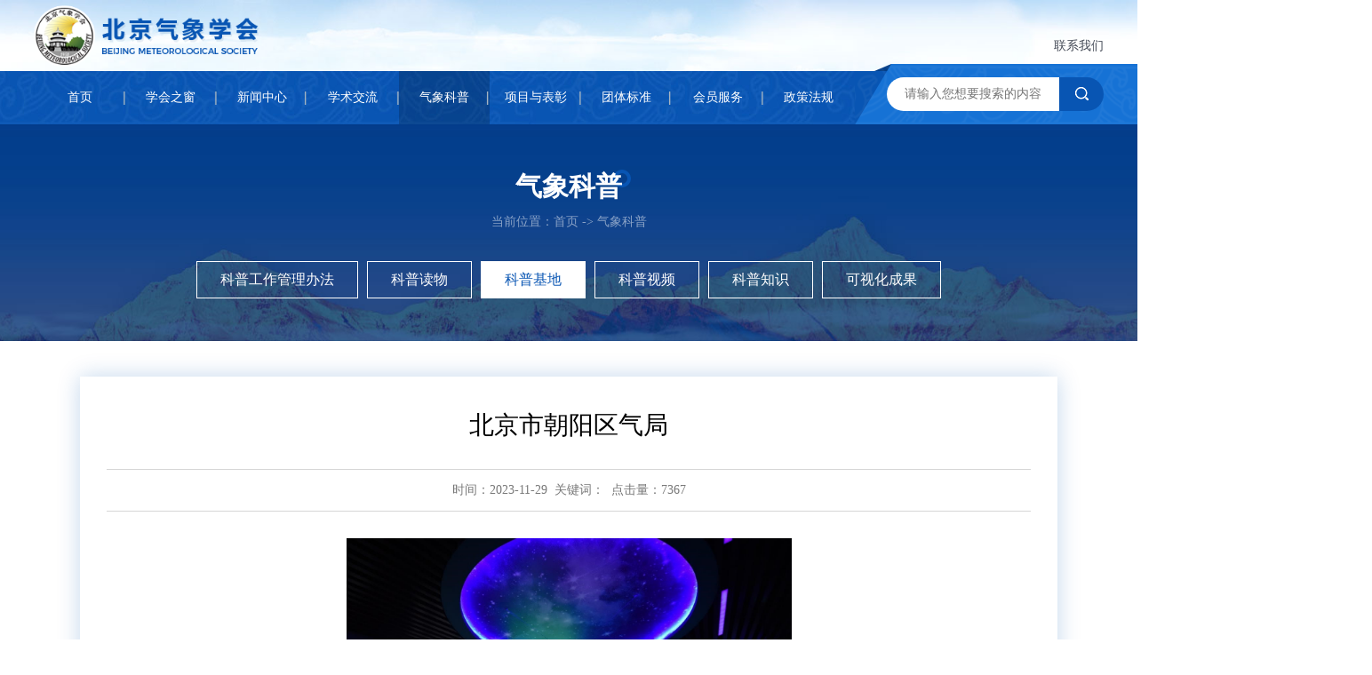

--- FILE ---
content_type: text/html; charset=utf-8
request_url: https://bms.ium.cn/index.php/Home/science/baseview/id/702.html
body_size: 24855
content:
<!DOCTYPE html>
<html lang="en">
<head>
    <meta charset="UTF-8">
    <meta name="toTop" content="true">
    <meta http-equiv="X-UA-Compatible" content="IE=edge,chrome=1" />
    <meta content="width=device-width, initial-scale=1.0, minimum-scale=1.0, maximum-scale=1.0, user-scalable=no"
          name="viewport">
    <meta name="renderer" content="webkit">
    <meta name="google" value="notranslate">
    <meta http-equiv="Cache-Control" content="no-siteapp" />
    <meta name="format-detection" content="telephone=no">
    <title>北京气象学会</title>
    <meta name="keywords" content="北京气象学会">
    <meta name="Description" content="北京气象学会">
    <link rel="stylesheet" type="text/css" href="/Public/home/dist/aos.css" />
    <link rel="stylesheet" href="/Public/home/swiper/swiper.min.css">
    <link rel="stylesheet" href="/Public/home/swiper/animate.min.css">
    <link rel="stylesheet" type="text/css" href="/Public/home/css/normalize.css" />
    <link rel="stylesheet" type="text/css" href="/Public/home/css/style.css" />
    <link rel="stylesheet" type="text/css" href="/Public/home/css/response-type.css">
    <script type="text/javascript" src="/Public/home/js/jquery-3.5.1.js"></script>
    <script type="text/javascript" src="/Public/home/js/main_nav.js"></script>
</head>
<body>
<div id="right-panel" class="panel">
    <div id="close-panel-bt"></div>
    <div class="panel2">
        <div class="ovfh">
            <button id="close-panel-bt2"></button>
        </div>
        <ul class="navd-list">
            <li>
                <a href="/index.php/home/index/index.html">首页</a>
            </li>
            <li>
                <a href="/index.php/home/learn/index.html">学会之窗</a><b class="nav-xj"></b>
                <div class="nav-erj">
                    <a href="/index.php/home/learn/about.html">关于学会</a>
                    <a href="/index.php/home/learn/history.html">学会历史</a>
                    <a href="/index.php/home/learn/party.html">党建</a>
                    <a href="/index.php/home/learn/council.html">理事会</a>
                    <a href="/index.php/home/learn/supervisors.html">监事会</a>
                    <a href="/index.php/home/learn/secretariat.html">秘书处</a>
                    <a href="/index.php/home/learn/report.html">报告总结</a>
                </div>
            </li>
            <li>
                <a href="/index.php/home/news/index.html">新闻中心</a><b class="nav-xj"></b>
                <div class="nav-erj">
                    <a href="/index.php/home/news/index/cid/14.html">学会动态</a><a href="/index.php/home/news/index/cid/15.html">通知公告</a><a href="/index.php/home/news/index/cid/16.html">党建活动</a><a href="/index.php/home/news/index/cid/86.html">媒体播报</a>                </div>
            </li>
            <li>
                <a href="/index.php/home/academiccommunication/index.html">学术交流</a><b class="nav-xj"></b>
                <div class="nav-erj">
                    <a href="/index.php/home/academiccommunication/index/cid/11.html">专家讲座</a><a href="/index.php/home/academiccommunication/index/cid/12.html">京津冀论坛</a><a href="/index.php/home/academiccommunication/index/cid/71.html">全国城市气象学术会议</a><a href="/index.php/home/academiccommunication/index/cid/72.html">其他</a>                </div>
            </li>
            <li>
                <a href="/index.php/home/science/index.html">气象科普</a><b class="nav-xj"></b>
                <div class="nav-erj">
                    <a href="/index.php/home/science/index/cid/19.html">科普工作管理办法</a><a href="/index.php/home/science/index/cid/22.html">科普读物</a>                    <a href="/index.php/home/science/base.html">科普基地</a>
                    <a href="/index.php/home/science/video.html">科普视频</a>
                    <a href="/index.php/home/science/index/cid/23.html">科普知识</a>                </div>
            </li>
            <li>
                <a href="/index.php/home/projectsrecognition/index.html">项目与表彰</a><b class="nav-xj"></b>
                <div class="nav-erj">
                    <a href="/index.php/home/projectsrecognition/index/cid/6.html">中国科协</a><a href="/index.php/home/projectsrecognition/index/cid/7.html">中国气象学会</a><a href="/index.php/home/projectsrecognition/index/cid/8.html">北京市科协</a><a href="/index.php/home/projectsrecognition/index/cid/9.html">北京气象学会</a><a href="/index.php/home/projectsrecognition/index/cid/70.html">国际事务</a><a href="/index.php/home/projectsrecognition/index/cid/73.html">其他</a>                </div>
            </li>
            <li>
                <a href="/index.php/home/tuanti/danye.html">团体标准</a>
				<div class="nav-erj">
                    <a href="/index.php/home/science/danye/id/459.html">团体标准简介</a><a href="/index.php/home/science/danye/id/460.html">委员名录</a><a href="/index.php/home/science/danye/id/461.html">标准管理办法</a><a href="/index.php/home/science/danye/id/462.html">标准订阅</a>                    <a href="/index.php/home/science/index/cid/89.html">工作动态</a><a href="/index.php/home/science/index/cid/90.html">已发布标准</a>                </div>
            </li>
            <li>
                <a href="/index.php/home/login/registered.html">会员服务</a><b class="nav-xj"></b>
				<div class="nav-erj">
				    <a href="/index.php/home/login/registered.html">会员注册</a>
				    <a href="/index.php/home/login/briefing.html">科技信息监测简报</a>
					<a href="/index.php/home/login/report.html">学术报告视频</a>
					<a href="/index.php/home/login/achievement.html">成果推荐</a>
				</div>
            </li>
            <li>
                <a href="/index.php/home/policiesregulations/index.html">政策法规</a><b class="nav-xj"></b>
                <div class="nav-erj">
                    <a href="/index.php/home/policiesregulations/index/cid/2.html">国家政策法规</a><a href="/index.php/home/policiesregulations/index/cid/3.html">学会管理办法</a>                </div>
            </li>
            <li>
                <a href="/index.php/home/contact/index.html">联系我们</a>
            </li>
        </ul>
    </div>
</div>
<div id="page">
    <section class="clear header">
    <div class="container">
        <div class="ovfh">
            <a href="/index.php/home/index/index.html" class="logo fl">
                <img src="/Public/home/images/logo.png">
            </a>

            <div class="fr block-sj">
                <a href="#right-panel" class="navsj logo" id="right-panel-link">
                    <img src="/Public/home/images/navb2.png">
                </a>
            </div>
			<div class="fr block-pc block-ipad">
				<a href="/index.php/home/contact/index.html" style="display: block; font-size: 14px; line-height: 1.1; margin-top: 44px; color: #434955;">联系我们</a>
			</div>
        </div>
    </div>
    <div class="navdndk block-pc block-ipad">
        <div class="container">
            <img src="/Public/home/images/tnavnbg2.png" class="tnavnbg2">
            <div class="navkd fl">
                <ul class="navk pcnav navi">
                    <li>
                        <a href="/index.php/home/index/index.html">首页</a>
                    </li>
                    <li >
                        <a href="/index.php/home/learn/index.html">学会之窗</a>
                        <div class="navi_content">
                            <a href="/index.php/home/learn/about.html">关于学会</a>
                            <a href="/index.php/home/learn/history.html">学会历史</a>
                            <a href="/index.php/home/learn/party.html">党建</a>
                            <a href="/index.php/home/learn/council.html">理事会</a>
                            <a href="/index.php/home/learn/supervisors.html">监事会</a>
                            <a href="/index.php/home/learn/secretariat.html">秘书处</a>
                            <a href="/index.php/home/learn/report.html">报告总结</a>
                        </div>
                    </li>
                    <li >
                        <a href="/index.php/home/news/index.html">新闻中心</a>
                        <div class="navi_content">
                            <a href="/index.php/home/news/index/cid/14.html">学会动态</a><a href="/index.php/home/news/index/cid/15.html">通知公告</a><a href="/index.php/home/news/index/cid/16.html">党建活动</a><a href="/index.php/home/news/index/cid/86.html">媒体播报</a>                        </div>
                    </li>
                    <li >
                        <a href="/index.php/home/academiccommunication/index.html">学术交流</a>
                        <div class="navi_content">
                            <a href="/index.php/home/academiccommunication/index/cid/11.html">专家讲座</a><a href="/index.php/home/academiccommunication/index/cid/12.html">京津冀论坛</a><a href="/index.php/home/academiccommunication/index/cid/71.html">全国城市气象学术会议</a><a href="/index.php/home/academiccommunication/index/cid/72.html">其他</a>                        </div>
                    </li>
                    <li class="on">
                        <a href="/index.php/home/science/index.html">气象科普</a>
                        <div class="navi_content">
                            <a href="/index.php/home/science/index/cid/19.html">科普工作管理办法</a><a href="/index.php/home/science/index/cid/22.html">科普读物</a>                            <a href="/index.php/home/science/base.html">科普基地</a>
                            <a href="/index.php/home/science/video.html">科普视频</a>
                            <a href="/index.php/home/science/index/cid/23.html">科普知识</a>							 <a href="/index.php/home/science/visualization.html" target="_blank">成果可视化</a>
                        </div>
                    </li>
                    <li >
                        <a href="/index.php/home/projectsrecognition/index.html">项目与表彰</a>
                        <div class="navi_content">
                            <a href="/index.php/home/projectsrecognition/index/cid/6.html">中国科协</a><a href="/index.php/home/projectsrecognition/index/cid/7.html">中国气象学会</a><a href="/index.php/home/projectsrecognition/index/cid/8.html">北京市科协</a><a href="/index.php/home/projectsrecognition/index/cid/9.html">北京气象学会</a><a href="/index.php/home/projectsrecognition/index/cid/70.html">国际事务</a><a href="/index.php/home/projectsrecognition/index/cid/73.html">其他</a>                        </div>
                    </li>
                    <li >
                        <a href="/index.php/home/tuanti/danye.html">团体标准</a>
						<div class="navi_content">
                            <a href="/index.php/home/tuanti/danye/id/459.html">团体标准简介</a><a href="/index.php/home/tuanti/danye/id/460.html">委员名录</a><a href="/index.php/home/tuanti/danye/id/461.html">标准管理办法</a><a href="/index.php/home/tuanti/danye/id/462.html">标准订阅</a>                            <a href="/index.php/home/tuanti/index/cid/89.html">工作动态</a><a href="/index.php/home/tuanti/index/cid/90.html">已发布标准</a>                        </div>
                    </li>
                    <li >
                    <a href="/index.php/home/login/briefing.html">会员服务</a>
                    <div class="navi_content">
                        <a href="/index.php/home/login/registered.html">会员注册</a>
                        <a href="/index.php/home/login/briefing.html">科技信息监测简报</a>
                        <a href="/index.php/home/login/report.html">学术报告视频</a>
						<a href="/index.php/home/login/achievement.html">成果推荐</a>
                    </div>
                    </li>
                    <li >
                        <a href="/index.php/home/policiesregulations/index.html">政策法规</a>
                        <div class="navi_content">
                            <a href="/index.php/home/policiesregulations/index/cid/2.html">国家政策法规</a><a href="/index.php/home/policiesregulations/index/cid/3.html">学会管理办法</a>                        </div>
                    </li>
                    <!-- <li >
                        <a href="/index.php/home/contact/index.html">联系我们</a>
                    </li> -->
                </ul>
            </div>
            <div class="navd-souk">
                <input type="text" id="keywords" value="" placeholder="请输入您想要搜索的内容" class="navd-sous" />
                <input type="submit" value="" id="searchbn" class="navd-souc" />
            </div>
        </div>
    </div>
</section>

<script>
    $("#searchbn").click(function() {
        var keywords = $.trim($('#keywords').val());
        if(keywords == ''){
            alert('请输入关键词');
            return false;
        }
        window.location.href = "/index.php/home/search/index.html?keywords=" + keywords;
    });
</script>
    <!--  -->
    <section class="clear ban-nydk">
        <div class="container">
            <p class="ban-n-titk">
                <span class="ban-n-tit">气象科普</span>
                <b class="ban-n-titq"></b>
            </p>
            <p class="ban-n-wz">当前位置：首页 -> 气象科普</p>
            <div class="ban-n-ak block-pc block-ipad">
                <p class="ban-n-axk">
                    
<a href="/index.php/home/science/index/cid/19.html" class="ban-n-a ">科普工作管理办法</a><a href="/index.php/home/science/index/cid/22.html" class="ban-n-a ">科普读物</a><a href="/index.php/home/science/base.html" class="ban-n-a on"><span>科普基地</span><span>科普基地</span></a>
<a href="/index.php/home/science/video.html" class="ban-n-a "><span>科普视频</span><span>科普视频</span></a>
<a href="/index.php/home/science/index/cid/23.html" class="ban-n-a ">科普知识</a><a href="/index.php/home/science/visualization.html" class="ban-n-a "><span>可视化成果</span><span>可视化成果</span></a>
                </p>
            </div>
            <div class="block-sj">
                <div class="dleisjdk">
                    <div class="clear leisjdk">
                        <div class="leisjk">
                            <p>综合类科普基地</p>
                        </div>
                        <div class="leisjj"></div>
                        <div class="leisjerk">
                            <a href="/index.php/home/science/index/cid/19.html" ><span>科普工作管理办法<span></a><a href="/index.php/home/science/index/cid/22.html" ><span>科普读物<span></a><a href="/index.php/home/science/base.html" class="on"><span>科普基地<span></a>
<a href="/index.php/home/science/video.html" ><span>科普视频<span></a>
<a href="/index.php/home/science/index/cid/23.html" ><span>科普知识<span></a>                        </div>
                        <script>
                            $(document).ready(function() {
                                $(".leisjj").click(function() {
                                    $(".leisjerk").toggle(200);
                                });
                                $(".leisjerk").click(function() {
                                    $(".leisjerk").toggle(200);
                                });
                            });
                        </script>
                    </div>
                </div>
            </div>
        </div>
        <img src="/Public/attached/202110/1633308248.jpg" class="in-protu">
    </section>
    <!--  -->
    <section class="clear nynr-ndk">
        <div class="container">
            <div class="xwv-nrk">

                <div class="xwv-tit">北京市朝阳区气局</div>
                <div class="xwv-gjc">
                    时间：2023-11-29&nbsp;&nbsp;关键词：&nbsp;&nbsp;点击量：7367                </div>
                <div class="shu16">
                    <p style="text-align: center;"><img src="/Uploads/editor/image/2023-11-29/1701244670936420.jpg" title="1701244670936420.jpg" alt="1798-1657787179.jpg" width="501" height="338" style="width: 501px; height: 338px;"/></p><p><br/></p><p style="text-indent: 2em; line-height: 1.5em;"><span style="font-family: 微软雅黑; text-indent: 32px; text-wrap: wrap; background-color: rgb(255, 255, 255);">2022年成为中国气象学会综合类科普基地。</span></p><p style="text-indent: 2em;"><br/></p><p style="text-indent: 2em; line-height: 1.75em;"><span style="font-family: 微软雅黑; text-indent: 32px; text-wrap: wrap; background-color: rgb(255, 255, 255);">朝阳区气象局于2016年至2018年建成“一园一馆一长廊”的开放式科普园区，与气象观测站、气象台构建为科普基地的三个组成部分。2021成为朝阳区科学教育馆联盟成员单位。</span></p><p style="text-indent: 2em; line-height: 1.5em;"><span style="font-family: 微软雅黑; text-indent: 32px; text-wrap: wrap; background-color: rgb(255, 255, 255);">园区展示气候对地球文化的影响，倡导自然可再生能源的充分利用。包括海绵城市雨水花园示范区、温度的世界气象文化展示区、太阳能光伏路等生态新能源区域。2016年依托朝阳区重要民生实事项目，建成朝阳区首个以VR为主题的气象科普馆，让公众了解气象工作发展史、体验当天气预报解说员、身临其境感受各种天气等。气象文化展示长廊以温度为主题，展示了“温度的历史”等七个展示单元，从不同的角度丰富人们对温度的认识。</span></p><p style="text-indent: 2em; line-height: 1.5em;"><span style="font-family: 微软雅黑; text-indent: 32px; text-wrap: wrap; background-color: rgb(255, 255, 255);">朝阳区国家气象观测站始建于1959年，是国家获取气象数据重要的场所,用于收集和积累朝阳区气象数据。站内布设了各种先进的气象观测仪器设备，实现近地面和高空各种气象要素的自动化实时监测，包括气温、气压等气象要素，为气象台监测天气变化、制作天气预报、进行气候分析、科学研究和气象服务提供重要的依据。</span></p><p style="text-indent: 2em; line-height: 1.5em;"><span style="background-color: rgb(255, 255, 255); font-family: 微软雅黑;">朝阳区气象台成立于2014年，包括天气监测区、天气产品制作区、预报预警区和会商研判区四个区域。公众可在此了解如何制作天气预报、气象预警和气象灾害防御指引等工作。</span><span style="font-family: 微软雅黑; text-indent: 32px; text-wrap: wrap; background-color: rgb(255, 255, 255);"><br/></span></p><p style="text-indent: 2em; line-height: 1.5em;"><span style="background-color: rgb(255, 255, 255); font-family: 微软雅黑;"><br/></span></p><p style="text-indent: 2em; line-height: 1.5em;"><span style="background-color: rgb(255, 255, 255); font-family: 微软雅黑;"><span style="font-family: 微软雅黑; text-indent: 32px; text-wrap: wrap; background-color: rgb(255, 255, 255);">原文链接：&nbsp;http://kpjd.cms1924.org/WebPage/Base_1_1660.aspx</span></span></p>                </div>
                <div class="fanye-fydk">
                    <div class="fanye-fyk">
                        <a href="javascript:;">上一篇：已经没有了</a>
                        <a href="/index.php/home/science/baseview/id/701.html">下一篇：北京市人工影响天气中心</a>
                    </div>
                    <a href="/index.php/home/science/base/cid/25.html" class="huik">返回列表</a>
                </div>
            </div>
        </div>
    </section>
    <!--  -->
    <footer class="clear fobgk">
    <div class="fo-linkdk">
        <div class="container">
            <span class="fo-li-tit">友情链接：</span>
            <div class="fo-li-tak">
                <a href="https://www.bast.net.cn/" target="_blank"><b>北京市科协</b><span>|</span></a><a href="https://www.cast.org.cn/" target="_blank"><b>中国科协</b><span>|</span></a><a href="http://www.cms1924.org/" target="_blank"><b>中国气象学会</b><span>|</span></a><a href="https://www.ium.cn/" target="_blank"><b>北京城市气象研究院</b><span>|</span></a><a href="http://bj.cma.gov.cn/" target="_blank"><b>北京市气象局</b><span>|</span></a><a href="https://www.kedo.net.cn/" target="_blank"><b>蝌蚪五线谱</b><span>|</span></a><a href="http://kpjd.cms1924.org/WebPage/index.aspx" target="_blank"><b>中国气象学会科普基地</b><span>|</span></a><a href="https://www.bolehu.net" target="_blank"><b>博乐虎</b><span>|</span></a>            </div>
        </div>
    </div>
    <div class="fo-copyk">
        <div class="container block-pc block-ipad">
            <div class="fo-copfl fl">
				<div class="fo-fonk">
					<p class="ovfh">
						<a href="/index.php/home/learn/about.html">关于我们</a><span class="fo-shu"> | </span><a href="/index.php/home/contact/index.html">联系我们</a>
					</p>
					<p class="ovfh">
						地址：北京市海淀区北洼西里55号 <br>
						版权所有：北京气象学会 　ICP备案序号：<a href="https://beian.miit.gov.cn/"  target="_blank">京ICP备11008821号</a>　[浏览量：1724991]<br>
						<a href="https://www.bolehu.net/" target="_blank">网站建设</a>：<a href="https://www.bolehu.net/" target="_blank">博乐虎科技</a>
					</p>
				</div>
				<div class="fo-ewmnk">
					<img src="/Public/attached/202205/1652691770.jpg" style="height: 90px;">
					<p class="fo-ewm-m">扫描官方微信</p>
				</div>
            </div>
            <a href="javascript:;" class="fr fo-sydw">
				<div class="fo-sydw-tu">
					<img src="/Public/home/images/fo-sydw.png">
				</div>
            </a>
        </div>
        <div class="block-sj">
            <div class="fo-copfl fl">
                <p class="ovfh">
                    <a href="/index.php/home/learn/about.html">关于我们</a><span class="fo-shu"> | </span><a href="/index.php/home/contact/index.html">联系我们</a>
                </p>
                <p class="ovfh">
                    版权所有：北京气象学会 <br />地址：北京市海淀区北洼西里55号 <br />ICP备案序号：<a href="https://beian.miit.gov.cn/"
                                                                      target="_blank">京ICP备11008821号</a><br /><a href="https://www.bolehu.net/"
                                                                                                                 target="_blank">网站建设</a>：<a href="https://www.bolehu.net/" target="_blank">博乐虎科技</a>
                </p>
            </div>
            <a href="javascript:;" class="fr fo-sydw">
                <img src="/Public/home/images/fo-sydw.png">
            </a>
        </div>
    </div>
</footer>
<div class="fo-fixedk block-sj"></div>
<section class="fo-fixed block-sj">
    <a href="/index.php/home/index/index.html">
        <img src="/Public/home/images/fub1.png" alt="">
        <p>首页</p>
    </a>
    <a href="/index.php/home/contact/index.html">
        <img src="/Public/home/images/fub3.png" alt="">
        <p>地址</p>
    </a>
    <a href="tel:01088888888">
        <img src="/Public/home/images/fub4.png" alt="">
        <p>电话</p>
    </a>
</section>
</div>
<!--  -->
<!--  -->
<script src="/Public/home/js/jquery.panelslider.min.js"></script>
<script>
    $('#right-panel-link').panelslider({
        side: 'right',
        clickClose: false,
        duration: 200
    });

    $('#close-panel-bt, #close-panel-bt2').click(function() {
        $.panelslider.close();
    });

    $(".navd-list li b").click(function() {
        $(this).next(".nav-erj").slideToggle();
    });
</script>

<!-- Swiper JS -->
<script src="/Public/home/swiper/swiper.min.js"></script>
<script src="/Public/home/swiper/swiper.animate.min.js"></script>
<!-- Initialize Swiper -->
<script>
</script>
<!--动画效果-->
<script src="/Public/home/dist/aos.js" type="text/javascript" charset="utf-8"></script>
<script type="text/javascript">
    AOS.init({
        easing: 'ease-out',
        duration: 1000
    });
</script>
</body>

</html>

--- FILE ---
content_type: text/css
request_url: https://bms.ium.cn/Public/home/css/normalize.css
body_size: 4662
content:
/*! normalize.css v5.0.0 | MIT License | github.com/necolas/normalize.css */


/* Document
   ========================================================================== */


/**
 * 1. Change the default font family in all browsers (opinionated).
 * 2. Correct the line height in all browsers.
 * 3. Prevent adjustments of font size after orientation changes in
 *    IE on Windows Phone and in iOS.
 */

html {
	/* 1 */
	/*line-height: 1.15;*/
	/* 2 */
	-ms-text-size-adjust: 100%;
	/* 3 */
	-webkit-text-size-adjust: 100%;
	/* 3 */
}

* {
	font-family: '微软雅黑';
	-webkit-tap-highlight-color: rgba(0, 0, 0, 0);
	-webkit-tap-highlight: rgba(0, 0, 0, 0);
	-webkit-text-size-adjust: none;
}


/* Sections
   ========================================================================== */


/**
 * Remove the margin in all browsers (opinionated).
 */


/* body,html,div,ul,ol,li,h1,h2,h3,h4,h5,p {
  margin: 0;
  padding: 0;
}
 */


/**
 * Add the correct display in IE 9-.
 */

article,
aside,
footer,
header,
nav,
section {
	display: block;
}


/**
 * Correct the font size and margin on `h1` elements within `section` and
 * `article` contexts in Chrome, Firefox, and Safari.
 */

h1 {
	font-size: 2em;
	margin: 0.67em 0;
}


/* Grouping content
   ========================================================================== */


/**
 * Add the correct display in IE 9-.
 * 1. Add the correct display in IE.
 */

figcaption,
figure,
main {
	/* 1 */
	display: block;
}


/**
 * Add the correct margin in IE 8.
 */

figure {
	margin: 1em 40px;
}


/**
 * 1. Add the correct box sizing in Firefox.
 * 2. Show the overflow in Edge and IE.
 */

hr {
	box-sizing: content-box;
	/* 1 */
	height: 0;
	/* 1 */
	overflow: visible;
	/* 2 */
}


/**
 * 1. Correct the inheritance and scaling of font size in all browsers.
 * 2. Correct the odd `em` font sizing in all browsers.
 */

pre {
	font-family: monospace, monospace;
	/* 1 */
	font-size: 1em;
	/* 2 */
}


/* Text-level semantics
   ========================================================================== */


/**
 * 1. Remove the gray background on active links in IE 10.
 * 2. Remove gaps in links underline in iOS 8+ and Safari 8+.
 */

a {
	background-color: transparent;
	/* 1 */
	-webkit-text-decoration-skip: objects;
	/* 2 */
}


/**
 * Remove the outline on focused links when they are also active or hovered
 * in all browsers (opinionated).
 */

a {
	text-decoration: none;
}

a:active,
a:hover {
	outline-width: 0;
	text-decoration: none;
}


/**
 * 1. Remove the bottom border in Firefox 39-.
 * 2. Add the correct text decoration in Chrome, Edge, IE, Opera, and Safari.
 */

abbr[title] {
	border-bottom: none;
	/* 1 */
	text-decoration: underline;
	/* 2 */
	text-decoration: underline dotted;
	/* 2 */
}


/**
 * Prevent the duplicate application of `bolder` by the next rule in Safari 6.
 */

b,
strong {
	font-weight: inherit;
}


/**
 * Add the correct font weight in Chrome, Edge, and Safari.
 */

b,
strong {
	font-weight: bolder;
}


/**
 * 1. Correct the inheritance and scaling of font size in all browsers.
 * 2. Correct the odd `em` font sizing in all browsers.
 */

code,
kbd,
samp {
	font-family: monospace, monospace;
	/* 1 */
	font-size: 1em;
	/* 2 */
}


/**
 * Add the correct font style in Android 4.3-.
 */

dfn {
	font-style: italic;
}


/**
 * Add the correct background and color in IE 9-.
 */

mark {
	background-color: #ff0;
	color: #000;
}


/**
 * Add the correct font size in all browsers.
 */

small {
	font-size: 80%;
}


/**
 * Prevent `sub` and `sup` elements from affecting the line height in
 * all browsers.
 */

sub,
sup {
	font-size: 75%;
	line-height: 0;
	position: relative;
	vertical-align: baseline;
}

sub {
	bottom: -0.25em;
}

sup {
	top: -0.5em;
}


/* Embedded content
   ========================================================================== */


/**
 * Add the correct display in IE 9-.
 */


/*audio,
video {
	display: inline-block;
}*/


/**
 * Add the correct display in iOS 4-7.
 */

audio:not([controls]) {
	display: none;
	height: 0;
}


/**
 * Remove the border on images inside links in IE 10-.
 */

img {
	border-style: none;
}


/**
 * Hide the overflow in IE.
 */

svg:not(:root) {
	overflow: hidden;
}


/* Forms
   ========================================================================== */


/**
 * 1. Change the font styles in all browsers (opinionated).
 * 2. Remove the margin in Firefox and Safari.
 */

input[type="button"],
input[type="submit"],
input[type="reset"] {
	-webkit-appearance: none;
}

textarea {
	-webkit-appearance: none;
}

button,
input,
optgroup,
select,
textarea {
	/*font-family: sans-serif;*/
	/* 1 */
	font-size: 100%;
	/* 1 */
	line-height: 1.15;
	/* 1 */
	margin: 0;
	/* 2 */
}


/**
 * Show the overflow in IE.
 * 1. Show the overflow in Edge.
 */

button,
input {
	/* 1 */
	overflow: visible;
}


/**
 * Remove the inheritance of text transform in Edge, Firefox, and IE.
 * 1. Remove the inheritance of text transform in Firefox.
 */

button,
select {
	/* 1 */
	text-transform: none;
}


/**
 * 1. Prevent a WebKit bug where (2) destroys native `audio` and `video`
 *    controls in Android 4.
 * 2. Correct the inability to style clickable types in iOS and Safari.
 */

button,
html [type="button"],

/* 1 */

[type="reset"],
[type="submit"] {
	-webkit-appearance: button;
	/* 2 */
}


/**
 * Remove the inner border and padding in Firefox.
 */

button::-moz-focus-inner,
[type="button"]::-moz-focus-inner,
[type="reset"]::-moz-focus-inner,
[type="submit"]::-moz-focus-inner {
	border-style: none;
	padding: 0;
}


/**
 * Restore the focus styles unset by the previous rule.
 */

button:-moz-focusring,
[type="button"]:-moz-focusring,
[type="reset"]:-moz-focusring,
[type="submit"]:-moz-focusring {
	outline: 1px dotted ButtonText;
}


/**
 * Change the border, margin, and padding in all browsers (opinionated).
 */

fieldset {
	border: 1px solid #c0c0c0;
	margin: 0 2px;
	padding: 0.35em 0.625em 0.75em;
}


/**
 * 1. Correct the text wrapping in Edge and IE.
 * 2. Correct the color inheritance from `fieldset` elements in IE.
 * 3. Remove the padding so developers are not caught out when they zero out
 *    `fieldset` elements in all browsers.
 */

legend {
	box-sizing: border-box;
	/* 1 */
	color: inherit;
	/* 2 */
	display: table;
	/* 1 */
	max-width: 100%;
	/* 1 */
	padding: 0;
	/* 3 */
	white-space: normal;
	/* 1 */
}


/**
 * 1. Add the correct display in IE 9-.
 * 2. Add the correct vertical alignment in Chrome, Firefox, and Opera.
 */

progress {
	display: inline-block;
	/* 1 */
	vertical-align: baseline;
	/* 2 */
}


/**
 * Remove the default vertical scrollbar in IE.
 */

textarea {
	overflow: auto;
}


/**
 * 1. Add the correct box sizing in IE 10-.
 * 2. Remove the padding in IE 10-.
 */

[type="checkbox"],
[type="radio"] {
	box-sizing: border-box;
	/* 1 */
	padding: 0;
	/* 2 */
}


/**
 * Correct the cursor style of increment and decrement buttons in Chrome.
 */

[type="number"]::-webkit-inner-spin-button,
[type="number"]::-webkit-outer-spin-button {
	height: auto;
}


/**
 * 1. Correct the odd appearance in Chrome and Safari.
 * 2. Correct the outline style in Safari.
 */

[type="search"] {
	-webkit-appearance: textfield;
	/* 1 */
	outline-offset: -2px;
	/* 2 */
}


/**
 * Remove the inner padding and cancel buttons in Chrome and Safari on macOS.
 */

[type="search"]::-webkit-search-cancel-button,
[type="search"]::-webkit-search-decoration {
	-webkit-appearance: none;
}


/**
 * 1. Correct the inability to style clickable types in iOS and Safari.
 * 2. Change font properties to `inherit` in Safari.
 */

::-webkit-file-upload-button {
	-webkit-appearance: button;
	/* 1 */
	font: inherit;
	/* 2 */
}


/* Interactive
   ========================================================================== */


/*
 * Add the correct display in IE 9-.
 * 1. Add the correct display in Edge, IE, and Firefox.
 */

details,

/* 1 */

menu {
	display: block;
}


/*
 * Add the correct display in all browsers.
 */

summary {
	display: list-item;
}


/* Scripting
   ========================================================================== */


/**
 * Add the correct display in IE 9-.
 */

canvas {
	display: inline-block;
}


/**
 * Add the correct display in IE.
 */

template {
	display: none;
}


/* Hidden
   ========================================================================== */


/**
 * Add the correct display in IE 10-.
 */

[hidden] {
	display: none;
}


/*myreset*/

* {
	padding: 0;
	margin: 0;
	border: 0;
}

/* ul,
li {
	list-style: none;
} */

*,
*:before,
*:after {
	box-sizing: border-box;
	-webkit-box-sizing: border-box;
	-moz-box-sizing: border-box;
	-o-box-sizing: border-box;
}

a:focus {
	-moz-outline-style: none;
	/* FF */
}

img,
input {
	border: 0;
}

input,
textarea,
select,
* {
	border: 0;
	outline: none;
	-webkit-appearance: none;
	/*去除系统默认样式*/
	-webkit-tap-highlight-color: rgba(0, 0, 0, 0);
	/*去除系统默认样式*/
}

a div,
a span {
	cursor: pointer;
}

textarea {
	resize: none;
}

a {
	text-decoration: none;
	blr: expression(this.onFocus=this.blur());
	/* IE Opera */
	outline: none;
	/* FF Opera */
}

ol,
ul,
li,
img {
	margin: 0;
	padding: 0;
	border: 0;
	outline: 0;
	vertical-align: baseline;
}

input,
img,
textarea {
	border: none;
	border-radius: 0;
	-webkit-tap-highlight-color: rgba(0, 0, 0, 0);
	-webkit-tap-highlight: rgba(0, 0, 0, 0);
	-webkit-text-size-adjust: none;
}

body {
	background: #fff;
	overflow-x: hidden;
}

.clear {
	clear: both;
}

video,
img {
	display: inline;
	max-width: 100%;
	height: auto;
	vertical-align: top;
}

.shu16 {
	line-height: 36px;
	color: #000;
	font-size: 16px;
}

.shu14 {
	line-height: 30px;
	color: #000;
	font-size: 14px;
}

.shu12 {
	line-height: 26px;
	color: #000;
	font-size: 12px;
}

.fl {
	float: left;
}

.fr {
	float: right;
}

/*头部*/
.header{
	display: block;
	height: 101px;
	background: url(../images/topbg.jpg) top center repeat-x;
	background-size: auto 100%;
	position: relative;
	z-index: 9;
}
.logo {
	display:block;
	position: relative;
}
.navd-souk{
	display: block;
	position: relative;
	z-index: 9;
	width: 332px;
	float: right;
	padding-left: 42px;
	padding-top: 7px;
}
.navd-sous{
	display: block;
	width: calc(100% - 50px);
	float: left;
	height: 38px;
	background: #fff;
	border-top-left-radius: 38px;
	border-bottom-left-radius: 38px;
	padding: 0 12px 0 20px;
	line-height: 38px;
	font-size: 14px;
	color: #222;
}
.navd-souc{
	display: block;
	width: 50px;
	float: left;
	height: 38px;
	background: url(../images/t-sou.png) center center no-repeat #0855b3;
	cursor: pointer;
	border-top-right-radius: 38px;
	border-bottom-right-radius: 38px;
}
.navdndk{
	position: relative;
	height: 60px;
	background: url(../images/tnavnbg1.jpg) center bottom repeat-x;
}
.navdndk > .container{
	position: relative;
	z-index:1;
}
.tnavnbg2{
	display: block;
	position: absolute;
	left:calc(100% - 332px);
	z-index: 1;
	top: -8px;
}
.navkd{
	display: block;
	position: relative;
	z-index: 9;
	max-width: 1168px;
	width: calc(100% - 332px);
}
.navk {
	display: block;
	height: 60px;
}

.nav-xt {
	display: block;
	position: absolute;
	width: 0;
	left: 50%;
	top:74%;
	height: 4px;
}

.navk li {
	display: block;
	float: left;
	width: 11.11111%;
	text-align: center;
	position: relative;
}
.navk li > a {
	display: block;
	background: url(../images/nav-xt.png) center right no-repeat;
	line-height: 60px;
	font-size: 16px;
	color: #fff;
}
.navk li.on > a,
.navk li:hover > a{
	background: url(../images/nav-xt.png) center right no-repeat rgba(0,0,0,0.2);
}
.navk li:last-child > a{
	background-image: none;
}
.navtb {
	display: block;
	width: 30px;
	height: 60px;
	float: left;
	background: url(../images/navtb.png) right center no-repeat;
	background-size: auto 100%;
}

.navFix .navtb {
	background: url(../images/navtb3.png) right center no-repeat;
	background-size: auto 100%;
}

.navtbt {
	display: block;
	width: 30px;
	height: 60px;
	float: left;
	margin-right: 6px;
	background: url(../images/navtbt.png) center center no-repeat;
	background-size: auto 100%;
}

.navFix .navtbt {
	background: url(../images/navtbt3.png) center center no-repeat;
	background-size: auto 100%;
}

.navFix {
	width: 100%;
	padding: 0 !important;
	box-shadow: 0 0 10px rgba(0, 0, 0, 0.2);
	background: #fff;
	position: fixed;
	z-index: 99;
	/* left: 0; */
	top: 0;
}

.navFix .logo {
	margin-left: 0;
}

.navFix .logo1 {
	display: none;
}

.navFix .logo2 {
	display: block;
}

.navFix .navk li a,
.navFix .nav-telm {
	color: #000;
}

.navFix .navk li:hover,
.navFix .navk li.on,
.navk li.on,
.navk li:hover{
	/* background: #d40009; */
}

.navFix .navk li:hover > a,
.navFix .navk li.on > a,
.navk li:hover>a,
.navk li.on>a{
	/* color: #fff; */
}

/*  */
.pcnav.navi {}

.pcnav.navi li {
	position: relative;
}


.pcnav .navi_content {
	width: 136px;
	display: none;
	padding: 5px 6px;
	position: absolute;
	top: 60px;
	left: calc(50% - 68px);
	background: rgba(255, 255, 255, 0.9);
	box-shadow: 0 0 12px rgba(0, 0, 0, 0.2);
	z-index: 999;
}

.pcnav .navi_content>a {
	display: block;
	text-align: center;
	padding: 9px 0;
	border-bottom: 1px solid rgba(0, 0, 0, 0.2);
	line-height: 26px;
	font-size: 14px;
	color: #000;
}

.pcnav .navi_content>a,
.pcnav .navi_content>a:hover {
	color: #000 !important;
}

.pcnav .navi_content>a:last-child {
	border-bottom: none;
}

.pcnav .navi_content.nav-erjpc1 {
	width: 170px;
	left: calc(50% - 85px);
}
.nav-huik{
	display: block;
	position: relative;
	padding: 21.5px 0;
	line-height: 60px;
	font-size: 18px;
	color: #000;
}
.nav-hui a{
	display: inline-block;
}
.nav-hui a, .nav-huik a:visited{
	color: #000;
}
.top-souk{
	display: block;
	float: left;
	position: relative;
	height: 40px;
	border: 1px solid #d8c88a;
	border-radius: 5px;
	width: 320px;
	background: #fff;
	border-radius: 40px;
}
.top-sous{
	display: block;
	width: calc(100% - 68px);
	background: url(../images/in-st.jpg) center right no-repeat;
	float: left;
	height: 38px;
	padding: 0 12px 0 32px;
	line-height: 38px;
	font-size: 14px;
	color: #000;
}
.top-souc{
	display: block;
	float: right;
	width: 48px;
	height: 38px;
	background: url(../images/top-fdj.png) center left no-repeat;
	cursor: pointer;
}

/* .top-soussj{
	display: block;
	width: calc(100% - 48px);
	float: left;
	height: 46px;
	padding: 0 12px;
	line-height: 46px;
	font-size: 16px;
	color: #fff;
}
.top-soucsj{
	display: block;
	float: right;
	width: 48px;
	height: 46px;
	background: url(../images/top-soubh.png) center center no-repeat;
	cursor: pointer;
} */

.top-soussj{
	display: block;
	width: calc(100% - 48px);
	float: left;
	height: 60px;
	padding-right:6px;
	line-height: 60px;
	font-size: 18px;
	color: rgba(255,255,255,0.8);
	background-color: transparent;
}
.top-soussj::placeholder{
	color: rgba(255,255,255,0.8);
}
.top-soucsj{
	display: block;
	float: right;
	width: 48px;
	height: 60px;
	background: url(../images/top-soubh.png) center center no-repeat;
	cursor: pointer;
}
/*  */

.nav-xj {
	display: block;
	overflow: hidden;
	position: absolute;
	right: 0;
	top: 0;
	width: 34px;
	height: 60px;
	background: url(../images/nav-xj.png) left center no-repeat;
	background-size: auto 60px !important;
}

.nav-erj {
	display: none;
	margin-left: 18px;
}

.nav-erj>a {
	display: block;
	border-bottom: 1px solid rgba(255, 255, 255, 0.2);
	padding: 10px 2px;
	line-height: 26px;
	font-size: 16px;
}

.nav-erj>a:last-child {
	border-bottom: none;
}

.nav-erj>a,
.nav-erj>a:visited {
	color: #fff;
}

/*  */
.fobgk {
	display: block;
	position: relative;
	overflow: hidden;
	background: #085ab0;
}
.fo-copyk {
	display: block;
	position: relative;
	z-index: 4;
	padding: 24px 0;
	overflow: hidden;
	line-height: 32px;
	font-size: 14px;
	color: #fff;
}
.fo-copyk a,
.fo-copyk a:visited {
	color: #fff;
}
.fo-shu{
	display: inline-block;
	width: 28px;
	text-align: center;
}
.fo-copfl{
	display: block;
	width: calc(100% - 120px);
}
.fo-linkdk{
	display: block;
	overflow: hidden;
	background: #084f99;
	padding: 16px 0;
}
.fo-li-tit{
	display: block;
	float: left;
	font-weight: bold;
	line-height: 34px;
	font-size: 20px;
	color: #fff;
}
.fo-li-tak{
	display: block;
	float: right;
	width: calc(100% - 120px);
	line-height: 34px;
	font-size: 14px;
	color: #fff;
}
.fo-li-tak a{
	display: block;
	float: left;
	overflow: hidden;
}
.fo-li-tak a b{
	display: block;
	float: left;
	font-weight: normal;
}
.fo-li-tak span{
	display: block;
	float: left;
	width: 38px;
	text-align: center;
}
.fo-li-tak a, .fo-li-tak a:visited{
	color: #fff;
}
/*  */
#page {
	width: 100%;
	height: auto;
	margin: 0 auto;
}

.panel {
	display: none;
	width: 260px;
	color: #fff;
	position: relative;
	z-index: 99;
}

.panel2 {
	width: 100%;
	height: 100%;
	/* background: url(../images/navsjbg.jpg) center center no-repeat; */
	background: #0855b3;
	background-size: cover;
	padding: 18px 0 18px 18px;
	color: #fff;
	position: relative;
	z-index: 10;
}

#close-panel-bt {
	position: fixed;
	left: 0;
	top: 0;
	width: 100%;
	height: 100%;
	z-index: 6;
	background: rgba(255, 255, 255, 0.6);
}

#close-panel-bt2 {
	width: 32px;
	height: 32px;
	margin-right: 14px;
	float: right;
	background-color: transparent;
	background: url(../images/nav-close.png) center center no-repeat;
	background-size: cover;
}

.navd-list {
	display: block;
	position: absolute;
	width: calc(100% - 18px);
	height: calc(100% - 78px);
	overflow-y: auto;
	top: 60px;
	line-height: 60px;
	font-size: 18px;
	color: #000;
}

.navd-list li {
	display: block;
	position: relative;
	overflow: hidden;
	border-bottom: 1px solid rgba(255, 255, 255, 0.2);
}

.navd-list li>a {
	display: block;
}

.navd-list li>a,
.navd-list li>a:visited {
	color: #fff;
}

.nav-xj {
	display: block;
	overflow: hidden;
	position: absolute;
	right: 0;
	top: 0;
	width: 34px;
	height: 60px;
	background: url(../images/nav-xj.png) left center no-repeat;
	background-size: auto 60px !important;
}

.nav-erj {
	display: none;
	margin-left: 18px;
}

.nav-erj>a {
	display: block;
	border-bottom: 1px solid rgba(255, 255, 255, 0.2);
	padding: 10px 2px;
	line-height: 26px;
	font-size: 16px;
}

.nav-erj>a:last-child {
	border-bottom: none;
}

.nav-erj>a,
.nav-erj>a:visited {
	color: #fff;
}

/*  */
.fo-fixedk {
	height: 58px;
	background: #161731;
}

.fo-fixed {
	display: block;
	width: 100%;
	position: fixed;
	height: 58px;
	background: #0855b3;
	box-shadow: 0 0 10px rgba(54, 101, 151, 0.2);
	bottom: 0;
	z-index: 96;
}

.fo-fixed a {
	display: block;
	width: 33.33333%;
	float: left;
	height: 58px;
	padding-top: 6px;
	text-align: center;
	border-left: 1px solid rgba(255, 255, 255, 0.2);
	line-height: 20px;
	font-size: 14px;
	color: #fff;
}

.fo-fixed a:first-child {
	border-left: none;
}

.fo-fixed a img {
	height: 22px;
	margin-bottom: 2px;
}
.fo-navk{
	display: block;
	text-align: center;
	padding: 0 14px;
	background: #bc1c1c;
	line-height: 48px;
	font-size: 16px;
	color: #fff;
}
.fo-navk span{
	display: inline-block;
	width: 40px;
	text-align: center;
	opacity: 0.3;
}
.fo-navk a, .fo-navk a:visited{
	color: #fff;
}
.fo-ewmnk{
		display: block;
		float: right;
		padding-top: 0;
	}
	.fo-ewm-m{
		display: block;
		text-align: center;
		line-height: 1.4;
		padding-top: 6px;
		font-size: 14px;
		color: rgba(255,255,255,0.8);
	}
	.fo-fonk{
		display: block;
		width: calc(100% - 130px);
		float: left;
	}
	.fo-sydw-tu{
		display: block;
		border: 1px solid rgba(255,255,255,0.8);
		background: rgba(255,255,255,0.2);
		padding: 20px;
		width: 100px;
	}
	.fo-sydw-tu img{
		height: 70px;
		margin: 0 auto;
	}
/* 手机内页分类 */

/*  */
.dleisjdk, .dleisjdk2{
	padding: 0;
	/* margin-bottom: 14px; */
}

.leisjdk, .leisjdk2{
	text-align: left;
	margin: 0;
	position: relative;
	z-index: 9;
}

.leisjk, .leisjk2{
	display: block;
	position: relative;
	padding: 4px 16px;
	background: #fff;
	overflow: hidden;
	border-radius: 8px;
	box-shadow: 0 0 6px rgba(0, 0, 0, 0.1);
	text-align: left;
	line-height: 40px;
	font-size: 16px;
	color: #000;
}

.leisjj, .leisjj2 {
	display: block;
	position: absolute;
	width: 60px;
	height: 46px;
	right: 0;
	top: 0 !important;
	z-index: 3;
	background: url(../images/lei-sjj2.png) 55% center no-repeat;
	background-size: 20px auto !important;
	opacity: 0.8;
}

.leisjerk, .leisjerk2 {
	display: none;
	overflow: hidden;
	position: absolute;
	width: 100%;
	background: #fff;
	border-radius: 8px;
	box-shadow: 0 0 16px rgba(0, 0, 0, 0.2);
	padding: 0 16px 16px;
}

.leisjerhk, .leisjerhk2 {
	height: auto;
	padding: 12px 18px;
}

.leisjerk a, .leisjerk2 a {
	display: block;
	overflow: hidden;
	padding: 12px 14px;
	border-bottom: 1px solid #ddd;
	line-height: 30px;
	font-size: 16px;
	color: #454545;
}

.leisjerk a.on, .leisjerk2 a.on{
	color: #0855b3;
}

--- FILE ---
content_type: text/css
request_url: https://bms.ium.cn/Public/home/css/style.css
body_size: 8673
content:
@charset "utf-8";

.fl {
	float: left;
}

.fr {
	float: right;
}

.clear {
	clear: both;
}

body {
	background: url(../images/bg.gif) center center repeat;
}

.container {
	width: 1500px;
	min-width: 1500px;
	margin-left: auto;
	margin-right: auto;
}

.palr {
	padding-left: 46px;
	padding-right: 46px;
}

.ovfh {
	overflow: hidden;
}

/**********************index**********************/
.bandk {
	display: block;
	position: relative;
	overflow: hidden;
}

.bandk .swiper-slide {
	overflow: hidden;
}

.bannerk {
	display: block;
	overflow: hidden;
	position: relative;
}

.bannerk .swiper-slide {
	overflow: hidden;
}

.swiper-pagination-ban .swiper-pagination-bullet-active {
	line-height: 40px;
	font-size: 22px;
	color: #fff;
}

.swiper-container-ban .swiper-pagination-ban {
	bottom: 32px;
}

.swiper-container-ban .swiper-pagination-bullet {
	width: 26px;
	height: 5px;
	border-radius: 0;
	opacity: 1;
	background: #fff;
	margin: 0 4px;
}

.swiper-container-ban .swiper-pagination-bullet-active {
	background: #1672d5;
}

/*  */
.in-dtndk {
	display: block;
	background: #fff;
	overflow: hidden;
	padding: 32px 0;
}

.in-xhdtndk {
	display: block;
	width: calc(100% - 400px);
	float: left;
	padding-right: 20px;
}

.in-xhdtnxk {
	display: block;
	background: #fff;
	overflow: hidden;
	box-shadow: 0 0 24px rgba(8, 85, 179, 0.19);
	padding: 30px;
}

.in-duodk {
	display: block;
	width: 81px;
	height: 34px;
	float: right;
	overflow: hidden;
	background: url(../images/in-duod.png) center center no-repeat;
	background-size: cover;
	padding-left: 13px;
	text-align: center;
	line-height: 34px;
	font-size: 14px;
	color: #2e629e;
}

.in-duodk span {
	display: block;
	position: relative;
	top: 0;
}

.in-duodk:hover span {
	top: -100%;
}

.in-titdk {
	display: block;
	position: relative;
	line-height: 34px;
	font-size: 24px;
	color: #000;
}

.in-titxk {
	display: block;
	position: relative;
	z-index: 3;
	margin-right: 10px;
}

.in-titq {
	display: block;
	position: absolute;
	right: 0;
	top: 0;
	width: 18px;
	height: 18px;
	border-radius: 50%;
	border: 3px solid #b4cde7;
}

.in-titndk {
	margin-bottom: 20px;
}

.in-tdtjtudk {
	display: block;
	width: 477px;
	float: left;
	position: relative;
	overflow: hidden;
}

.in-xhtufuk {
	display: block;
	position: absolute;
	width: 100%;
	height: auto;
	bottom: 0;
	left: 0;
	z-index: 5;
	background: rgba(22, 114, 213, 0.9);
	padding: 16px 40px 16px 24px;
}

.in-xhtum {
	display: block;
	overflow: hidden;
	text-overflow: ellipsis;
	white-space: nowrap;
	margin-bottom: 4px;
	line-height: 26px;
	font-size: 16px;
	color: #fff;
}

.in-xhtuda {
	display: block;
	line-height: 18px;
	font-size: 14px;
	color: rgba(255, 255, 255, 0.6);
}

.swiper-container-tdxhtj .swiper-pagination-tdxhtj {
	bottom: 14px;
	text-align: right;
	padding-right: 16px;
}

.swiper-container-tdxhtj .swiper-pagination-tdxhtj .swiper-pagination-bullet {
	width: 10px;
	height: 10px;
	margin: 0 2px;
	background: #fff;
	opacity: 0.5;
}

.swiper-container-tdxhtj .swiper-pagination-tdxhtj .swiper-pagination-bullet-active {
	opacity: 1;
}

/*  */
.in-xhtjlbdk {
	display: block;
	float: right;
	width: calc(100% - 477px);
	padding-left: 24px;
}

.in-xhtjlb {
	display: block;
}

.in-xhtjlb li {
	display: block;
	list-style: none;
	border-bottom: 1px solid #dbdbdb;
	padding-bottom: 21px;
	margin-bottom: 22px;
}

.in-xhtjlb li:last-child {
	margin-bottom: 0;
}

.in-xhtj-dak {
	display: block;
	width: 62px;
	float: left;
	text-align: center;
}

.in-xhtj-da1 {
	display: block;
	margin-bottom: 4px;
	line-height: 33px;
	font-size: 32px;
	color: #5d5d5d;
}

.in-xhtj-da2 {
	display: block;
	line-height: 19px;
	font-size: 14px;
	color: #5d5d5d;
}

.in-xhtj-mk {
	display: block;
	width: calc(100% - 75px);
	float: right;
}

.in-xhtj-mtit {
	display: block;
	margin-bottom: 10px;
	overflow: hidden;
	text-overflow: ellipsis;
	white-space: nowrap;
	line-height: 26px;
	font-size: 16px;
	color: #282828;
}

.in-xhtj-mtext {
	display: block;
	overflow: hidden;
	text-overflow: ellipsis;
	white-space: nowrap;
	line-height: 20px;
	font-size: 14px;
	color: #646464;
}

.in-tzggndk {
	display: block;
	width: 400px;
	float: right;
	background: #fff;
	overflow: hidden;
	box-shadow: 0 0 24px rgba(8, 85, 179, 0.19);
}

.in-tz-gao {
	height: 492px;
}

.in-tzggnk {
	display: block;
	padding: 30px;
	height: 306px;
	overflow: hidden;
}

.in-tzgg-list {
	display: block;
	line-height: 30px;
	font-size: 14px;
	color: #222;
}

.in-tzgg-list li {
	display: block;
	list-style: none;
	overflow: hidden;
	padding: 5px 0 5px 20px;
	background: url(../images/in-ling.png) left center no-repeat;
}

.in-tzgg-list li a {
	display: block;
	overflow: hidden;
	text-overflow: ellipsis;
	white-space: nowrap;
}

.in-tzgg-list li a,
.in-tzgg-list li a:visited {
	color: #222;
}

.in-tzgg-list li:hover a {
	color: #2e629e;
}

.in-dlndk {
	display: block;
	height: 186px;
	background: url(../images/in-dlbg.jpg) center center no-repeat;
	background-size: cover;
	padding: 30px 28px 0;
	overflow: hidden;
}

.in-dlnmk {
	display: block;
	float: left;
	font-weight: bold;
	letter-spacing: 2px;
	line-height: 30px;
	font-size: 24px;
	color: #fff;
}

.in-dlnxk {
	display: block;
	margin-left: 84px;
}

.in-dl-xiek {
	display: block;
	border: 1px solid #93c4f8;
	position: relative;
	overflow: hidden;
	border-radius: 6px;
	margin-bottom: 11px;
}

.in-dl-xiem {
	display: block;
	position: absolute;
	left: 18px;
	top: 0;
	line-height: 36px;
	font-size: 14px;
	color: #fff;
}

.in-dl-xie {
	display: block;
	position: relative;
	width: 100%;
	height: 36px;
	padding-left: 76px;
	padding-right: 20px;
	background-color: transparent;
	line-height: 36px;
	font-size: 14px;
	color: #fff;
}

.in-dl-xie::placeholder {
	color: #fff;
}

.in-dl-sub {
	display: block;
	width: calc(50% - 6px);
	float: left;
	height: 38px;
	background: #045cb4;
	border-radius: 5px;
	line-height: 38px;
	font-size: 16px;
	color: #fff;
	cursor: pointer;
}

.in-dl-zc {
	display: block;
	width: calc(50% - 6px);
	float: right;
	height: 38px;
	text-align: center;
	background: #343434;
	border-radius: 5px;
	line-height: 38px;
	font-size: 16px;
	color: #fff;
	cursor: pointer;
}

/*  */
.in-xsxh-ndk {
	display: block;
	padding: 32px 0;
	overflow: hidden;
	position: relative;
	background: #ddecf6;
}

.in-xs-gao {
	height: 456px;
}

.in-xslist {
	display: block;
	overflow: hidden;
	margin-left: -60px;
	margin-top: -30px;
}

.in-xslist li {
	display: block;
	width: 50%;
	float: left;
	list-style: none;
	padding-left: 30px;
	border-bottom: 1px solid #d0d0d0;
}

.in-xslist li>.ovfh {
	padding-left: 30px;
	padding-top: 36px;
	border-left: 1px solid #d0d0d0;
	padding-bottom: 36px;
}

.in-xslist li:nth-child(5),
.in-xslist li:nth-child(6) {
	border-bottom: none;
}

.in-xslist li:nth-child(5)>.ovfh,
.in-xslist li:nth-child(6)>.ovfh {
	padding-bottom: 22px;
}

.in-xhnrdk {
	display: block;
	position: relative;
}

.in-abdou {
	display: block;
	position: absolute;
	z-index: 3;
	top: -28px;
	right: 0;
}

/*  */
.in-xhnrdk .tab {
	position: relative;
}

.in-xhnrdk .tab .tab_menu {
	float: left;
}

.in-xhnrdk .tab .tab_menu li {
	display: block;
	list-style: none;
	width: 34px;
	height: 112px;
	position: relative;
	margin-bottom: 2px;
	line-height: 30px;
	cursor: pointer;
	text-align: center;
	padding-top: 18px;
	background: #798999;
	line-height: 19px;
	font-size: 16px;
	color: #fff;
}

.tab_menuj {
	display: block;
	position: absolute;
	top: calc(50% - 5px);
	right: -10px;
	width: 0;
	height: 0;
	border-top: 8px solid transparent;
	border-left: 10px solid #1672d5;
	border-bottom: 8px solid transparent;
	opacity: 0;
}

.in-xhnrdk .tab .tab_box {
	height: 340px;
	margin-left: 35px;
	padding: 34px 24px 24px;
	background: #ecf3fa;
}

.in-xhnrdk .tab .tab_menu .selected {
	background: #1672d5;
}

.in-xhnrdk .tab .tab_menu .selected .tab_menuj {
	opacity: 1;
}

.in-xhnrdk .hide {
	display: none;
}

.in-xhnrdk .tab_box .div {}

.in-xhnr-text {
	overflow: hidden;
	text-overflow: ellipsis;
	display: -webkit-box;
	-webkit-line-clamp: 6;
	-webkit-box-orient: vertical;
	margin-bottom: 34px;
	line-height: 30px;
	font-size: 14px;
	color: #343434;
}

/*  */
.in-bz-gao {
	height: 450px;
}

.in-bzlist {
	display: block;
	margin-left: -60px;
	line-height: 36px;
	font-size: 14px;
	color: #353535;
}

.in-bzlist li {
	display: block;
	list-style: none;
	width: 50%;
	float: left;
	padding-left: 30px;
}

.in-bzlink {
	display: block;
	overflow: hidden;
	border-left: 1px solid #e8f0f7;
	padding-left: 30px;
}

.in-bzlink span {
	display: block;
	float: right;
	color: #bcbcbc;
}

.in-bzlink a {
	display: block;
	width: calc(100% - 86px);
	float: left;
	background: url(../images/in-ling.png) center left no-repeat;
	padding-left: 20px;
	overflow: hidden;
	text-overflow: ellipsis;
	white-space: nowrap;
}

.in-bzlink a,
.in-bzlink a:visited {
	color: #353535;
}

.in-bzlink:hover a {
	color: #2e629e;
}

/*  */
.in-xmbz-ndk {
	display: block;
	position: relative;
	overflow: hidden;
	padding: 32px 0;
	background: #fff;
}

.in-xmtjk {
	display: block;
	background: #f4f8fb;
	overflow: hidden;
	padding: 18px;
	margin-bottom: 20px;
}

.in-xmbz-tuk {
	display: block;
	float: left;
	width: 203px;
	position: relative;
	overflow: hidden;
}

.in-xmbz-tumdk {
	display: block;
	float: right;
	width: calc(100% - 204px);
	padding-left: 28px;
}

.in-xmbz-tum-tit {
	display: block;
	margin-bottom: 8px;
	overflow: hidden;
	text-overflow: ellipsis;
	white-space: nowrap;
	font-weight: bold;
	line-height: 30px;
	font-size: 18px;
	color: #3d3d3e;
}

.in-xmbz-tum-tit:visited {
	color: #3d3d3e;
}

.in-xmbz-tum-da {
	display: block;
	margin-bottom: 8px;
	line-height: 23px;
	font-size: 14px;
	color: #8d8d8d;
}

.in-xmbz-tum-text {
	display: block;
	overflow: hidden;
	text-overflow: ellipsis;
	display: -webkit-box;
	-webkit-line-clamp: 2;
	-webkit-box-orient: vertical;
	line-height: 28px;
	font-size: 14px;
	color: #646464;
}

.in-xmbz-tum-text:visited {
	color: #646464;
}

.in-dj-list {
	display: block;
}

.in-dj-list li {
	display: block;
	list-style: none;
	background: url(../images/in-xing.png) left 6px no-repeat;
	padding-left: 24px;
	overflow: hidden;
	border-bottom: 1px solid #f4dddb;
	padding-bottom: 13px;
	margin-bottom: 13px;
}

.in-dj-list li:last-child {
	margin-bottom: 2px;
}

.in-dj-li-tit {
	display: block;
	overflow: hidden;
	text-overflow: ellipsis;
	white-space: nowrap;
	line-height: 26px;
	font-size: 16px;
	color: #222;
}

.in-dj-li-da {
	display: block;
	overflow: hidden;
	line-height: 20px;
	font-size: 14px;
	color: #b76b6b;
}

.in-dang {
	display: block;
	float: left;
}

.in-dj-lidk {
	display: block;
	overflow: hidden;
	/* border: 1px solid #f3ccca; */
}

.in-dj-lixk {
	display: block;
	position: relative;
	left: 4px;
	margin-top: 4px;
	border: 1px solid #eeb2b0;
	padding: 18px;
	margin-bottom: 4px;
	background-color: rgba(255, 255, 255, 0.83);
	overflow: hidden;
}

/*  */
.in-qxkp-ndk {
	display: block;
	position: relative;
	background: #eff4f9;
	padding: 32px 0;
	overflow: hidden;
}

.in-kp-gao {
	height: 450px;
}

.in-kpjd-tuk {
	display: block;
	float: left;
	position: relative;
	overflow: hidden;
}

.in-kpjd-mk {
	display: block;
	width: calc(100% - 157px);
	float: right;
	padding: 12px 16px;
}

.in-kpjd-mtit {
	display: block;
	overflow: hidden;
	text-overflow: ellipsis;
	white-space: nowrap;
	margin-bottom: 4px;
	line-height: 26px;
	font-size: 16px;
	color: #000;
}

.in-kpjd-mtext {
	display: block;
	overflow: hidden;
	text-overflow: ellipsis;
	display: -webkit-box;
	-webkit-line-clamp: 2;
	-webkit-box-orient: vertical;
	line-height: 24px;
	font-size: 14px;
	color: #868686;
}

.in-kpjd-list {
	display: block;
}

.in-kpjd-list li {
	display: block;
	list-style: none;
	box-shadow: 0 0 10px rgba(9, 91, 176, 0.17);
	overflow: hidden;
	margin-bottom: 12px;
}

.in-kpjd-list li:last-child {
	margin-bottom: 0;
}

/*  */
.in-kplistk {
	display: block;
	width: calc(100% - 521px);
	padding-left: 24px;
	float: right;
}

.in-kplist {
	display: block;
}

.in-kplist li {
	display: block;
	list-style: none;
	padding-left: 20px;
	background: url(../images/in-ling.png) center left no-repeat;
	border-bottom: 1px solid #dbdbdb;
	line-height: 47px;
	font-size: 14px;
	color: #353535;
}

.in-kplist li a {
	display: block;
	overflow: hidden;
	text-overflow: ellipsis;
	white-space: nowrap;
}

.in-kplist li a,
.in-kplist li a:visited {
	color: #353535;
}

.in-qxkptj {
	display: block;
	width: 521px;
	float: left;
	position: relative;
	overflow: hidden;
}

.in-qxkptj-mk {
	display: block;
	position: absolute;
	z-index: 5;
	background: rgba(22, 114, 213, 0.87);
	left: 20px;
	top: 20px;
	width: 300px;
	padding: 32px 26px;
}

.in-qxkptj-mtitk {
	display: block;
	height: 60px;
	margin-bottom: 18px;
}

.in-qxkptj-mtit {
	display: block;
	overflow: hidden;
	text-overflow: ellipsis;
	display: -webkit-box;
	-webkit-line-clamp: 2;
	-webkit-box-orient: vertical;
	font-weight: bold;
	line-height: 30px;
	font-size: 20px;
	color: #fff;
}

.in-qxkptj-mtextk {
	display: block;
	height: 48px;
	margin-bottom: 66px;
}

.in-qxkptj-mtext {
	display: block;
	overflow: hidden;
	text-overflow: ellipsis;
	display: -webkit-box;
	-webkit-line-clamp: 2;
	-webkit-box-orient: vertical;
	line-height: 24px;
	font-size: 14px;
	color: #fff;
}

.in-qxkp-tbg {
	position: absolute;
	top: 100%;
	left: 0;
	display: block;
	width: 0;
	height: 0;
	border-top: 32px solid rgba(22, 114, 213, 0.87);
	border-right: 32px solid transparent;
}

.swiper-button-prev-inqxkp,
.swiper-button-next-inqxkp {
	display: block;
	width: 30px;
	height: 32px;
	position: absolute;
	bottom: 90px;
	left: auto;
	right: auto;
	top: auto;
	margin-top: auto;
}

.swiper-button-prev-inqxkp {
	background: url(../images/in-kpxj1.png) center left no-repeat;
	left: 47px;
}

.swiper-button-next-inqxkp {
	background: url(../images/in-kpxj2.png) center right no-repeat;
	left: 77px;
}

/*  */
.in-adtuk {
	display: block;
	position: relative;
	overflow: hidden;
	margin-bottom: 20px;
}

.in-djnxba {
	display: block;
	width: 103px;
	min-height: 228px;
	float: left;
	padding: 20px 0;
	margin-left: 15px;
	background: #fff;
	border-left: 3px solid #a73124;
	box-shadow: 0 0 10px rgba(9, 91, 176, 0.17);
}

.in-djnxba:first-child {
	margin-left: 0;
}

.in-djnxba:nth-child(2) {
	margin-top: 20px;
}

.in-djnxb {
	display: block;
	margin: 0 auto 17px;
}

.in-djnxbm {
	display: block;
	width: 25px;
	margin: 0 auto;
	text-align: center;
	line-height: 1.1;
	font-size: 16px;
	color: #000;
}

/*  */
.ban-nydk {
	display: block;
	position: relative;
	z-index: 6;
}

.ban-nydk .container {
	text-align: center;
	position: relative;
	z-index: 5;
	padding: 48px 0 34px;
}

.ban-n-titk {
	display: inline-block;
	margin: 0 auto 5px;
	position: relative;
}

.ban-n-tit {
	position: relative;
	z-index: 3;
	font-weight: bold;
	line-height: 44px;
	font-size: 30px;
	color: #fff;
}

.ban-n-titq {
	display: block;
	width: 20px;
	height: 20px;
	position: absolute;
	z-index: 1;
	top: 3px;
	right: -10px;
	border-radius: 50%;
	border: 4px solid #0855b3;
}

.ban-n-wz {
	display: block;
	margin-bottom: 32px;
	text-align: center;
	line-height: 25px;
	font-size: 14px;
	color: rgba(255, 255, 255, 0.5);
}

.ban-n-ak {
	display: block;
}

.ban-n-axk {
	display: inline-block;
}

.ban-n-a {
	display: block;
	overflow: hidden;
	border: 1px solid #fff;
	height: 42px;
	margin: 0 5px 10px;
	float: left;
	padding: 0 26px;
	line-height: 40px;
	font-size: 16px;
	color: #fff;
}

.ban-n-a span {
	display: block;
	position: relative;
	top: 0;
}

.ban-n-a.on,
.ban-n-a:hover {
	background: #fff;
	color: #0855b3;
}

.ban-n-a:hover span,
.ban-n-a.on span {
	top: -100%
}

/*  */
.nynr-ndk {
	display: block;
	padding: 50px 0 80px;
	overflow: hidden;
	position: relative;
	z-index: 4;
}

.nynr-ndk2 {
	z-index: 7;
}

.xwl-list {
	display: block;
	padding-top: 2px;
	margin-left: -54px;
}

.xwl-list li {
	display: block;
	width: 50%;
	list-style: none;
	float: left;
	padding-left: 54px;
	margin-top: -2px;
}

.xwl-link {
	display: block;
	overflow: hidden;
	padding: 33px 0;
	border-top: 2px solid #ececec;
	border-bottom: 2px solid #ececec;
}

.xwl-tuk {
	display: block;
	width: 242px;
	float: right;
	position: relative;
	overflow: hidden;
}

.xwl-mnrk {
	display: block;
	width: calc(100% - 242px);
	padding-right: 20px;
}

.xwl-m-da {
	display: block;
	margin-bottom: 4px;
	line-height: 23px;
	font-size: 14px;
	color: #b7b7b7;
}

.xwl-m-tit {
	display: block;
	margin-bottom: 20px;
	line-height: 34px;
	font-size: 22px;
	color: #0855b3;
}

.xwl-m-textk {
	display: block;
	line-height: 28px;
	font-size: 14px;
	color: #535353;
}

.xwl-m-text {
	overflow: hidden;
	text-overflow: ellipsis;
	display: -webkit-box;
	-webkit-line-clamp: 2;
	-webkit-box-orient: vertical;
}

.xwl-m-text,
.xwl-m-text:visited {
	color: #535353;
}

.xsl-list {
	display: block;
	margin-left: -16px;
}

.xsl-list li {
	display: block;
	width: 50%;
	list-style: none;
	float: left;
	padding-left: 16px;
	padding-bottom: 16px;
}

.xsl-link {
	display: block;
	background: #fff;
	position: relative;
	overflow: hidden;
	padding: 36px;
}

.xsl-linrk {
	display: block;
	width: calc(100% - 118px);
	float: left;
	padding-right: 40px;
	border-right: 1px solid #dcdcdc;
}

.xsl-lin-titk {
	display: block;
	height: 70px;
	line-height: 35px;
	font-size: 18px;
	color: #000;
}

.xsl-lin-tit {
	overflow: hidden;
	text-overflow: ellipsis;
	display: -webkit-box;
	-webkit-line-clamp: 2;
	-webkit-box-orient: vertical;
}

.xsl-lin-tit,
.xsl-lin-tit:visited {
	color: #000;
}

.xsl-lin-textk {
	display: block;
	height: 48px;
	line-height: 24px;
	font-size: 14px;
	color: #646464;
}

.xsl-lin-text {
	overflow: hidden;
	text-overflow: ellipsis;
	display: -webkit-box;
	-webkit-line-clamp: 2;
	-webkit-box-orient: vertical;
}

.xsl-lin-text,
.xsl-lin-text:visited {
	color: #646464;
}

.xsl-lin-dadk {
	display: block;
	float: right;
	width: 88px;
	text-align: center;
}

.xsl-lin-dak {
	margin-bottom: 22px;
}

.xsl-lin-xx {
	display: block;
	width: 88px;
	height: 36px;
	text-align: center;
	border: 1px solid #0855b3;
	line-height: 34px;
	font-size: 14px;
	color: #0855b3;
}

.xsl-lin-da1 {
	display: block;
	line-height: 35px;
	font-size: 32px;
	color: #5d5d5d;
}

.xsl-lin-da2 {
	display: block;
	line-height: 23px;
	font-size: 14px;
	color: #5d5d5d;
}

/*  */
.kpl-list {
	display: block;
}

.kpl-list li {
	display: block;
	list-style: none;
	float: none;
	margin-bottom: 20px;
}

.kpl-link {
	display: block;
	background: #fff;
	position: relative;
	overflow: hidden;
	padding: 36px;
}

.kpl-linrk {
	display: block;
	width: calc(100% - 150px);
	float: left;
	padding-right: 40px;
	border-right: 1px solid #dcdcdc;
}

.kpl-lin-titk {
	display: block;
	margin-bottom: 22px;
	line-height: 30px;
	font-size: 18px;
	color: #000;
}

.kpl-lin-tit {
	display: block;
	overflow: hidden;
	text-overflow: ellipsis;
	white-space: normal;
}

.kpl-lin-tit,
.kpl-lin-tit:visited {
	color: #000;
}

.kpl-lin-textk {
	display: block;
	height: 48px;
	line-height: 24px;
	font-size: 14px;
	color: #646464;
}

.kpl-lin-text {
	overflow: hidden;
	text-overflow: ellipsis;
	display: -webkit-box;
	-webkit-line-clamp: 2;
	-webkit-box-orient: vertical;
}

.kpl-lin-text,
.kpl-lin-text:visited {
	color: #646464;
}

.kpl-lin-dadk {
	display: block;
	float: right;
	width: 88px;
	margin-right: 15px;
	text-align: center;
}

.kp-tjnk {
	display: block;
	padding: 35px 0 60px;
	position: relative;
	overflow: hidden;
}

.kp-tjnk .container {
	position: relative;
	z-index: 3;
}

.kp-tjtuk {
	display: block;
	position: relative;
	overflow: hidden;
	float: left;
}

.kp-tjmk {
	display: block;
	float: right;
	width: calc(100% - 555px);
	height: auto;
	overflow: hidden;
	padding: 40px 64px;
	border: 1px solid #edf5ff;
	background: #fff;
}

.kp-tjm-tit {
	display: block;
	margin-bottom: 8px;
	overflow: hidden;
	text-overflow: ellipsis;
	white-space: nowrap;
	line-height: 38px;
	font-size: 22px;
	color: #000;
}

.kp-tjm-da {
	display: block;
	margin-bottom: 24px;
	line-height: 21px;
	font-size: 14px;
	color: #a3a3a3;
}

.kp-tjm-textk {
	display: block;
	margin-bottom: 34px;
	line-height: 30px;
	font-size: 14px;
	color: #4e4e4e;
}

.kp-tjm-text {
	overflow: hidden;
	text-overflow: ellipsis;
	display: -webkit-box;
	-webkit-line-clamp: 2;
	-webkit-box-orient: vertical;
}

.kp-tjm-text,
.kp-tjm-text:visited {
	color: #4e4e4e;
}

.kp-tjm-xx {
	display: block;
	width: 130px;
	height: 42px;
	overflow: hidden;
	border: 1px solid #085ab0;
	text-align: center;
	line-height: 40px;
	font-size: 14px;
	color: #085ab0;
}

.kp-tjm-xx span {
	display: block;
	position: relative;
	top: 0;
	color: #085ab0;
}

.kp-tjm-xx:hover span {
	top: -100%;
	color: #fff;
}

.kp-tjm-xx:hover {
	background: #085ab0;
}

.kp-tjnbg {
	display: block;
	position: absolute;
	width: 63.9%;
	height: 194px;
	right: 0;
	bottom: 28px;
	background: #ceddf0;
	z-index: 1;
}

.swiper-button-next-kptj,
.swiper-button-prev-kptj {
	display: block;
	width: 34px;
	height: 34px;
	top: auto;
	margin-top: 0;
	bottom: 0;
}

.swiper-button-next-kptj::after,
.swiper-button-prev-kptj::after {
	content: "";
}

.swiper-button-prev-kptj {
	left: calc(50% - 20px);
	background: url(../images/kp-xj1.png) center center no-repeat;
}

.swiper-button-next-kptj {
	left: calc(50% + 20px);
	background: url(../images/kp-xj2.png) center center no-repeat;
}

/*  */
.kpjd-leink {
	display: block;
	overflow: hidden;
	text-align: center;
	position: relative;
	z-index: 5;
	height: 54px;
	line-height: 34px;
	font-size: 16px;
	color: #000;
}

.kpjd-leixk {
	display: inline-block;
	margin-bottom: 0;
}

.kpjd-leixk a {
	display: block;
	float: left;
	padding: 10px 25px;
	margin: 0 5px;
}

.kpjd-leixk a,
.kpjd-leixk a:visited {
	color: #000;
}

.kpjd-leixk a.on,
.kpjd-leixk a:hover {
	background: #0855b3;
	color: #fff;
}

.kpjdl-list {
	display: block;
	overflow: hidden;
	margin-left: -30px;
}

.kpjdl-list li {
	display: block;
	width: 33.3333333%;
	float: left;
	list-style: none;
	padding-left: 30px;
	padding-bottom: 30px;
}

.kpjdl-link {
	display: block;
	background: #f5f8fb;
	overflow: hidden;
	padding: 36px 36px 30px;
}

.kp-jdtuk {
	display: block;
	position: relative;
	overflow: hidden;
	margin-bottom: 24px;
}

.kp-jdtumk {
	display: block;
	text-align: center;
	line-height: 28px;
	font-size: 16px;
	color: #000;
}

/*  */
.kpsp-list {
	display: block;
	margin-left: -22px;
}

.kpsp-list li {
	display: block;
	width: 50%;
	float: left;
	padding-left: 22px;
	padding-bottom: 22px;
	list-style: none;
}

.kpsp-link {
	display: block;
	position: relative;
	overflow: hidden;
	background: #fff;
	padding: 35px;
	box-shadow: 0 0 24px rgba(8, 85, 179, 0.17);
}

.kpsp-tuk {
	display: block;
	overflow: hidden;
	float: left;
	position: relative;
	z-index: 3;
	width: 234px;
}

.kpsp-tumk {
	display: block;
	width: calc(100% - 234px);
	float: right;
	padding-left: 30px;
	position: relative;
	z-index: 3;
}

.kpsp-tutit {
	display: block;
	position: relative;
	overflow: hidden;
	text-overflow: ellipsis;
	display: -webkit-box;
	-webkit-line-clamp: 1;
	-webkit-box-orient: vertical;
	margin-bottom: 10px;
	line-height: 32px;
	font-size: 20px;
	color: #000;
}

.kpsp-tuda {
	display: block;
	margin-bottom: 50px;
	line-height: 22px;
	font-size: 14px;
	color: #959595;
}

.kpsp-tuxx {
	display: block;
	width: 83px;
	height: 34px;
	text-align: center;
	border: 1px solid #095bb0;
	line-height: 32px;
	font-size: 14px;
	color: #0855b3;
}

.kpsp-dou {
	display: block;
	position: absolute;
	right: 36px;
	bottom: 35px;
	z-index: 1;
}

/*  */
.bzl-list {
	display: block;
}

.bzl-list li {
	display: block;
	list-style: none;
	position: relative;
	margin-bottom: 15px;
}

.bzl-link {
	display: block;
	background: #fff;
	padding: 40px 40px;
	overflow: hidden;
}

.bzl-lidak {
	display: block;
	text-align: center;
	width: 70px;
	float: left;
}

.bzl-nrdk {
	display: block;
	overflow: hidden;
	margin-left: 100px;
	border-left: 1px solid #dcdcdc;
	padding-left: 40px;
}

.bzl-tuk {
	display: block;
	float: left;
	width: 242px;
	position: relative;
	overflow: hidden;
}

.bzl-tumk {
	display: block;
	float: right;
	width: calc(100% - 242px);
	padding-left: 40px;
}

.bzl-tum-tit {
	display: block;
	margin-bottom: 22px;
	overflow: hidden;
	text-overflow: ellipsis;
	white-space: nowrap;
	line-height: 28px;
	font-size: 18px;
	color: #000;
}

.bzl-tum-textk {
	display: block;
	height: auto;
	margin-bottom: 28px;
	line-height: 24px;
	font-size: 14px;
	color: #646464;
}

.bzl-tum-text {
	overflow: hidden;
	text-overflow: ellipsis;
	display: -webkit-box;
	-webkit-line-clamp: 2;
	-webkit-box-orient: vertical;
}

.bzl-tum-text,
.bzl-tum-text:visited {
	color: #646464;
}

.bzl-link:hover .bzl-tum-tit {
	color: #0855b3;
}

.bzl-link:hover .bzl-tum-text {
	color: #000;
}

.zcl-list {
	display: block;
	margin-left: -20px;
}

.zcl-list li {
	display: block;
	width: 50%;
	float: left;
	list-style: none;
	padding-left: 20px;
	padding-bottom: 20px;
}

.zcl-link {
	display: block;
	background: #fff;
	box-shadow: 0 0 24px rgba(9, 91, 176, 0.24);
	padding: 36px 36px 42px;
}

.zcl-li-tit {
	display: block;
	overflow: hidden;
	text-overflow: ellipsis;
	white-space: nowrap;
	margin-bottom: 27px;
	line-height: 36px;
	font-size: 22px;
	color: #0e0e0e;
}

.zcl-li-textk {
	display: block;
	margin-bottom: 27px;
	line-height: 28px;
	font-size: 14px;
	color: #424242;
}

.zcl-li-text {
	overflow: hidden;
	text-overflow: ellipsis;
	display: -webkit-box;
	-webkit-line-clamp: 2;
	-webkit-box-orient: vertical;
}

.zcl-li-text,
.zcl-li-text:visited {
	color: #424242;
}

.zcl-dadk {
	display: block;
	overflow: hidden;
	margin-bottom: 18px;
}

.zcl-da1 {
	display: block;
	font-weight: bold;
	line-height: 42px;
	font-size: 36px;
	color: #424242;
	float: left;
}

.zcl-da2 {
	display: block;
	float: left;
	margin-top: 20px;
	margin-left: 14px;
	line-height: 20px;
	font-size: 14px;
	color: #424242;
}

/*  */
.cont-nrdk {
	display: block;
	overflow: hidden;
	box-shadow: 0 0 24px rgba(8, 90, 176, 0.24);
	background: url(../images/con-shan.jpg) bottom right no-repeat #fff;
	padding: 35px;
	position: relative;
	top: -80px;
	margin-bottom: -80px;
}

.cont-mapk {
	display: block;
	width: 55.59%;
	float: left;
	position: relative;
}

.cont-mapk .in-protuk {
	position: relative;
	z-index: 3;
}

.cont-mapbg {
	display: block;
	position: absolute;
	z-index: 1;
	width: 100%;
	height: 100%;
	top: 10px;
	left: 10px;
	background: #b5cde7;
}

.con-mdk {
	display: block;
	position: relative;
	float: right;
	width: 44.41%;
	padding-left: 65px;
}

.con-md-cn {
	display: block;
	line-height: 44px;
	font-size: 28px;
	color: #000;
}

.con-md-en {
	display: block;
	margin-bottom: 45px;
	text-transform: uppercase;
	line-height: 20px;
	font-size: 12px;
	color: #000;
}

.con-xbk {
	display: block;
	overflow: hidden;
	margin-bottom: 14px;
}

.con-xb {
	display: block;
	float: left;
}

.con-xbm {
	display: block;
	margin-left: 35px;
	padding: 3px 0;
	line-height: 20px;
	font-size: 14px;
	color: #000;
}

/*  */
.xhjs-ndk {
	display: block;
	overflow: hidden;
}

.xh-1950 {
	display: block;
	float: left;
}

.xhjs-nrk {
	display: block;
	position: relative;
	padding-left: 60px;
	margin-left: 295px;
	line-height: 36px;
	font-size: 16px;
	color: #393939;
}

.xhabnr-ndk {
	background: url(../images/xh-bg.jpg) center bottom no-repeat #fdfdfd;
}

.xhjs-nq {
	display: block;
	width: 10px;
	height: 10px;
	top: 14px;
	left: 0;
	position: absolute;
	border-radius: 50%;
	background: #e4ecf5;
}

.xhjs-nqt {
	display: block;
	width: 1px;
	height: calc(100% - 20px);
	position: absolute;
	background: #e4ecf5;
	top: 20px;
	left: 5px;
}

.xhyr-list {
	display: block;
	margin-left: -20px;
}

.xhyr-list li {
	display: block;
	position: relative;
	list-style: none;
	width: 25%;
	float: left;
	padding-left: 20px;
	padding-bottom: 30px;
}

.xhyr-link {
	display: block;
	background: #fff;
	box-shadow: 0 0 24px rgba(9, 91, 176, 0.24);
	padding: 26px;
	position: relative;
	margin-bottom: 43px;
}

.xhry-tuk {
	display: block;
	overflow: hidden;
	position: relative;
	margin-bottom: 20px;
}

.xhry-tumk {
	display: block;
	text-align: center;
	height: 30px;
	line-height: 30px;
	font-size: 14px;
	color: #424242;
}

.xhry-tq {
	display: block;
	position: absolute;
	z-index: 2;
	width: 12px;
	height: 12px;
	border-radius: 50%;
	background: #fff;
	border: 2px solid #d3d3d3;
	bottom: -43px;
	left: calc(50% - 6px);
}

.xhry-tqt {
	display: block;
	position: absolute;
	z-index: 1;
	width: 1px;
	height: 43px;
	bottom: -43px;
	left: 50%;
	background: #d3d3d3;
}

.xhyr-bt {
	display: block;
	position: absolute;
	z-index: 1;
	width: 100%;
	height: 1px;
	left: 0;
	background: #d3d3d3;
	bottom: 35px;
}

.xhyr-list li:nth-child(4n+1) .xhyr-bt {
	left: 20px;
}

.xhls-lbnk {
	display: block;
	position: relative;
	overflow-x: auto;
	box-shadow: 0 0 24px rgba(9, 91, 176, 0.24);
}

.xhls-cxjg th {
	padding: 17px 5px;
	background: #095bb0;
	font-weight: normal;
	line-height: 26px;
	font-size: 16px;
	color: #fff;
}

.xhls-cxjg tr:nth-child(2n+1) td {
	background: #f8fafd;
}

.xhls-cxjg tr:nth-child(2n) td {
	background: #fff;
}

.xhls-cxjg td {
	padding: 15px 15px;
	line-height: 26px;
	font-size: 14px;
	color: #000;
}

.xhls-cxjg td>a,
.xhls-cxjg td>a:visited {
	color: #000;
}

.xhls-cxjg td>a:hover {
	color: #1773D6;
}

.xhls-dsjk {
	display: block;
	width: calc(100% - 234px);
	padding-left: 70px;
	float: right;
	position: relative;
}

.xhls-dsj-nfk {
	display: block;
	width: 234px;
	float: left;
	position: relative;
}

.xhls-dsj-nflb {
	display: block;
	width: 170px;
	float: left;
}

.xhls-dsj-nflb li {
	display: block;
	list-style: none;
	border-bottom: 1px solid #ceddf0;
	padding-left: 25px;
	background: url(../images/ling.png) center left no-repeat;
	line-height: 54px;
	font-size: 20px;
	color: #000;
}

.xhls-dsj-nflb li a {
	display: block;
}

.xhls-dsj-nflb li a,
.xhls-dsj-nflb li a:visited {
	color: #000;
}

.xhls-dsj-nflb li.on a,
.xhls-dsj-nflb li:hover a {
	color: #0855b3;
}

.xhls-nq {
	display: block;
	width: 10px;
	height: 10px;
	top: 0;
	left: 0;
	position: absolute;
	border-radius: 50%;
	background: #e4ecf5;
}

.xhls-nqt {
	display: block;
	width: 1px;
	height: 100%;
	position: absolute;
	background: #e4ecf5;
	top: 0;
	left: 5px;
}

.xhzn-list {
	display: block;
}

.xhzn-list li {
	display: block;
	margin-bottom: 18px;
}

.xhzn-link {
	display: block;
	position: relative;
	overflow: hidden;
	padding: 33px 40px;
	border: 1px solid #cfe0f1;
	border-left: 6px solid #b5cde7;
	box-shadow: 0 0 24px rgba(9, 91, 176, 0.24);
}

.xhzn-ltuk {
	display: block;
	position: relative;
	overflow: hidden;
	float: right;
	width: 242px;
}

.xhzn-lmk {
	display: block;
	width: calc(100% - 242px);
	float: left;
	padding-right: 40px;
}

.xhzn-lm-da {
	display: block;
	font-weight: bold;
	margin-bottom: 12px;
	line-height: 44px;
	font-size: 36px;
	color: #424242;
}

.xhzn-lm-tit {
	display: block;
	overflow: hidden;
	white-space: nowrap;
	text-overflow: ellipsis;
	margin-bottom: 17px;
	line-height: 34px;
	font-size: 22px;
	color: #0e0e0e;
}

.xhzn-lm-textk {
	display: block;
	line-height: 26px;
	font-size: 14px;
	color: #424242;
}

.xhzn-lm-text,
.xhzn-lm-text:visited {
	color: #424242;
}

.xhzn-lm-text {
	overflow: hidden;
	text-overflow: ellipsis;
	display: -webkit-box;
	-webkit-line-clamp: 2;
	-webkit-box-orient: vertical;
}

/*  */
.lsh-list {
	display: block;
}

.lsh-list li {
	display: block;
	list-style: none;
	margin-bottom: 30px;
	overflow: hidden;
}

.lsh-m1 {
	display: block;
	width: 128px;
	float: left;
	text-align: right;
	line-height: 1.2;
	font-size: 28px;
	color: #000;
}

.lsh-nrk {
	display: block;
	float: right;
	width: calc(100% - 178px);
	position: relative;
}

.lsh-ling {
	display: block;
	position: absolute;
	top: 0;
	left: 0;
	z-index: 3;
}

.lsh-nt1 {
	display: block;
	position: absolute;
	top: 12px;
	width: 48px;
	height: 1px;
	background: #92b4dd;
}

.lsh-nt2 {
	display: block;
	position: absolute;
	width: 1px;
	top: 0;
	left: 12px;
	height: 100%;
	background: #93b4dd;
}

.lsh-n-list {
	display: block;
	padding-left: 32px;
}

.lsh-n-list dd {
	display: block;
	width: 33.33333%;
	float: left;
	list-style: none;
	padding-left: 20px;
	padding-bottom: 20px;
}

.lsh-ltuk {
	display: block;
	float: left;
	width: 153px;
	position: relative;
	overflow: hidden;
}

.lsh-n-link {
	display: block;
	background: #fff;
	position: relative;
	overflow: hidden;
	border: 1px solid #e5ecf6;
	padding: 26px;
}

.lsh-lmk {
	display: block;
	position: relative;
	margin-left: 153px;
	padding-left: 24px;
}

.lsh-lm-tit {
	display: block;
	margin-bottom: 4px;
	line-height: 26px;
	font-size: 14px;
	color: #393939;
}

.lsh-lm-tit2 {
	display: block;
	margin-bottom: 20px;
	line-height: 33px;
	font-size: 22px;
	color: #393939;
}

.lsh-lm-text {
	display: block;
	overflow: hidden;
	text-overflow: ellipsis;
	display: -webkit-box;
	-webkit-line-clamp: 4;
	-webkit-box-orient: vertical;
	line-height: 24px;
	font-size: 14px;
	color: #686868;
}

/*  */
.ljlsh-list {
	display: block;
	margin-left: -30px;
}

.ljlsh-list li {
	display: block;
	width: 33.33333%;
	float: left;
	list-style: none;
	padding-left: 30px;
	padding-bottom: 30px;
}

.ljlsh-link {
	display: block;
	box-shadow: 0 0 24px rgba(9, 91, 176, 0.24);
	background: #fff;
	overflow: hidden;
	padding: 26px 34px;
}

.ljlsh-limk {
	display: block;
	width: calc(100% - 105px);
	border-right: 1px solid #cbdbef;
	float: left;
}

.ljlsh-lim1 {
	display: block;
	margin-bottom: 4px;
	overflow: hidden;
	text-overflow: ellipsis;
	white-space: nowrap;
	line-height: 36px;
	font-size: 20px;
	color: #000;
}

.ljlsh-lida {
	display: block;
	line-height: 23px;
	font-size: 14px;
	color: #b5b5b5;
}

.ljlsh-link .in-duodk {
	margin-top: 14px;
}

.jshn-nrk {
	display: block;
	background: #fff;
	padding: 16px;
	overflow: hidden;
}

.jshn-nflk {
	display: block;
	position: relative;
	float: left;
	width: 386px;
	background: #095bb0;
	padding: 30px 34px;
	overflow: hidden;
}

.jshn-nfl-tit {
	margin-bottom: 20px;
	line-height: 42px;
	font-size: 28px;
	color: #fff;
}

.jshn-nfl-leidk {
	display: block;
	position: relative;
	overflow: hidden;
}

.jshn-nfl-lt {
	display: block;
	position: absolute;
	left: 0;
	top: 13px;
	width: 1px;
	height: calc(100% - 13px);
	background: #538dc8;
}

.jshn-nfl-leik {
	display: block;
}

.jshn-nfl-leik li {
	display: block;
	padding-left: 62px;
	padding-bottom: 26px;
	background: url(../images/jsh-ling.png) left 8px no-repeat;
}

.jshn-nfl-leik li a {
	display: block;
	line-height: 28px;
	font-size: 16px;
	color: rgba(255, 255, 255, 0.8);
}

.jshn-nfl-leik li.on a,
.jshn-nfl-leik li:hover a {
	color: #fff;
}

.jshn-nrfrk {
	display: block;
	float: right;
	width: calc(100% - 386px);
	padding: 30px 10px 40px;
}

.jshn-nrfrk .lsh-n-list dd {
	width: 50%;
}

.xhmsc-tit {
	display: block;
	margin-bottom: 20px;
	line-height: 44px;
	font-size: 28px;
	color: #000;
}

.xhmsc-nrk {
	display: block;
	line-height: 36px;
	font-size: 16px;
	color: #393939;
}

.xhmsc-jsnk {
	display: block;
	width: calc(100% - 450px);
	float: left;
	padding-right: 60px;
}

.xhmsc-jslbk {
	display: block;
	width: 450px;
	float: right;
	position: relative;
}

.xhmsc-jsl-list {
	display: block;
	position: relative;
}

.xhmsc-jsl-list li {
	display: block;
	list-style: none;
	position: relative;
	margin-bottom: 32px;
	padding-left: 32px;
}

.xhmsc-jsl-li-tit {
	display: block;
	margin-bottom: 30px;
	line-height: 30px;
	font-size: 28px;
	color: #000;
}

.xhmsc-jsl-lq {
	display: block;
	width: 10px;
	height: 10px;
	background: #9dbddf;
	border-radius: 50%;
	position: absolute;
	left: 0;
	top: 0;
	z-index: 3;
}

.xhmsc-jsl-lqt {
	display: block;
	width: 1px;
	height: 100%;
	left: 5px;
	top: 0;
	background: #9dbddf;
	position: absolute;
}

.xhmsc-jsl-link {
	display: block;
	position: relative;
	overflow: hidden;
	border: 1px solid #e6ecf6;
	padding: 12px;
	margin-bottom: 15px;
}

.msmsk {
	display: block;
	float: left;
	width: 100px;
	position: relative;
	overflow: hidden;
}

.msms-mnrk {
	display: block;
	width: calc(100% - 100px);
	float: right;
	padding-left: 20px;
	padding-top: 10px;
}

.msms-mn-tit {
	display: block;
	margin-bottom: 4px;
	font-weight: normal;
	line-height: 30px;
	font-size: 22px;
	color: #000;
}

.msms-mn-text {
	display: block;
	overflow: hidden;
	text-overflow: ellipsis;
	display: -webkit-box;
	-webkit-line-clamp: 3;
	-webkit-box-orient: vertical;
	line-height: 24px;
	font-size: 14px;
	color: #393939;
}

/*  */
.xh-zjbg-list {
	display: block;
	margin-left: -30px;
}

.xh-zjbg-list li {
	display: block;
	width: 33.333%;
	float: left;
	list-style: none;
	padding-left: 30px;
	padding-bottom: 30px;
}

/*  */
.hydl-ndk {
	display: block;
	background: url(../images/hy-nrbg.jpg) center top no-repeat;
	background-size: cover;
	overflow: hidden;
	background-attachment: fixed;
	padding: 78px 0 130px;
}

.hydl-titdk {
	display: block;
	text-align: center;
}

.hydl-titdk .ban-n-tit {
	color: #085ab0;
}

.hydl-titdk .ban-n-titq {
	border-color: #9fbcde;
}

.hydl-titdk .ban-n-wz {
	color: rgba(8, 85, 179, 0.6);
}

.hydl-nrdk {
	display: block;
	position: relative;
	overflow: hidden;
	background: #fff;
	min-height: 400px;
}

.hydl-nfl {
	display: block;
	float: left;
	width: 50%;
	position: absolute;
	height: 100%;
}

.hydl-nfl2 {
	display: block;
	width: 20%;
	right: 0;
	position: absolute;
	height: 100%;
}

.hyzi {
	display: block;
	position: absolute;
	z-index: 5;
	right: 52px;
	top: 34px;
}

.hydl-nfr {
	display: block;
	float: right;
	width: 50%;
	position: relative;
}

.hydl-nfr2 {
	display: block;
	width: 80%;
	position: relative;
}

/*  */
.log-nrlk {
	position: relative;
	overflow: hidden;
	padding: 44px 20px 48px;
}

.log-nrlxk {
	display: block;
	position: relative;
	max-width: 422px;
	margin: 0 auto;
}

.log-nrlxk2 {
	display: block;
	position: relative;
	max-width: 822px;
	margin: 0 auto;
}

.log-nrltuk {
	display: block;
	width: 144px;
	height: 144px;
	position: relative;
	margin: 0 auto 44px;
}

.log-tx {
	position: relative;
	z-index: 3;
	background: #085ab0;
	border-radius: 50%;
}

.log-txbg {
	position: absolute;
	z-index: 1;
	width: 150.69444%;
	max-width: 150.69444%;
	top: 16.66666%;
	left: 25.6944444%;
}

.log-xiek {
	display: block;
	position: relative;
	border: 1px solid #dbdbdb;
	overflow: hidden;
	margin-bottom: 15px;
	padding: 0 25px;
}

.log-xiem {
	display: block;
	float: left;
	position: relative;
	left: 0;
	line-height: 54px;
	font-size: 14px;
	color: #000;
}

.log-xiem2 {
	margin-left: -12px;
	padding-left: 12px;
}

.log-xiem2 i {
	display: block;
	position: absolute;
	left: 0;
	top: 0;
	color: #f00;
	font-style: normal;
}

.log-xiex {
	display: block;
	float: right;
	width: calc(100% - 75px);
	background: url(../images/log-xxj1.png) center right no-repeat;
	line-height: 54px;
	font-size: 14px;
	color: #000;
}

.log-xiex2 {
	display: block;
	float: right;
	width: calc(100% - 75px);
	line-height: 54px;
	font-size: 14px;
	color: #000;
}

.log-xiekzc {
	margin-left: -20px;
}

.log-xiekzc .log-xiek {
	display: block;
	float: left;
	width: calc(50% - 20px);
	margin-left: 20px;
}

.log-sub {
	display: block;
	width: 50%;
	margin: 0 auto;
	height: auto;
	background: #085ab0;
	line-height: 54px;
	font-size: 16px;
	color: #fff;
	cursor: pointer;
}

.log-wjnk {
	display: block;
	text-align: center;
	padding-top: 28px;
	line-height: 26px;
	font-size: 14px;
	color: #454545;
}

.log-wjnk a,
.log-wjnk a:visited {
	color: #454545;
}

.log-wjnk a.lanb,
.log-wjnk a.lanb:visited {
	color: #085ab0;
}

.hy-yzmk {
	display: block;
	width: 125px;
	height: 100%;
	right: 0;
	z-index: 6;
	position: absolute;
	top: 0;
}

/*  */
.xhtuk {
	display: block;
	width: 42.35%;
	float: left;
	position: absolute;
	left: 0;
	top: 46px;
	z-index: 3;
	overflow: hidden;
}

.xhtmdk {
	display: block;
	width: 64.25%;
	float: right;
	position: relative;
	overflow: hidden;
	background: url(../images/xh-abbg.jpg) center bottom no-repeat #fdfdfd;
	padding: 54px calc((100% - 1500px)/2) 67px 9%;
}

.xhtmbg {
	display: block;
	position: absolute;
	background: #f0f4f7;
	width: 100%;
	height: 140px;
	left: 0;
	top: 0;
	z-index: 1;
}

.xhtmxk {
	display: block;
	z-index: 2;
	position: relative;
}

.xh-nrdk {
	display: block;
	position: relative;
}

.xhtm-tit {
	display: block;
	margin-bottom: 40px;
	line-height: 46px;
	font-size: 28px;
	color: #000;
}

.xhtm-text {
	display: block;
	position: relative;
	margin-bottom: 36px;
	padding-top: 52px;
	line-height: 30px;
	font-size: 14px;
	color: #393939;
}

.xhtm-text a:visited,
.xhtm-text a {
	color: #393939;
}

.xhab-dou {
	display: block;
	position: absolute;
	right: 0;
	top: -30px;
}

.xhtmdk .in-duodk {
	float: left;
}

/*  */
.xhgd-ndjk {
	display: block;
	background: url(../images/xh-lsdbg.jpg) center center no-repeat;
	background-size: cover !important;
	overflow: hidden;
	padding: 57px 0 46px;
	position: relative;
}

.xhgd-fglbk {
	display: block;
	position: relative;
	background: #e6eef7;
	padding: 38px 0 50px;
	overflow: hidden;
}

.xhgd-fg-list {
	display: block;
	margin-left: -30px;
}

.xhgd-fg-list li {
	display: block;
	float: left;
	width: 33.333333%;
	padding-left: 30px;
}

.xhgd-fg-link {
	display: block;
	overflow: hidden;
	padding: 35px 40px 43px;
	background-color: #fff;
	border-bottom: 3px solid #095bb0;
	box-shadow: 0 0 24px rgba(8, 85, 179, 0.24);
}

.xhgd-fg-lititk {
	display: block;
	position: relative;
	overflow: hidden;
	margin-bottom: 20px;
}

.xhgd-fg-litit {
	display: block;
	line-height: 32px;
	font-size: 28px;
	color: #000;
}

.xhgd-fgx-list {
	display: block;
}

.xhgd-fgx-list dd {
	display: block;
	border-bottom: 1px solid #dbdbdb;
	background: url(../images/in-ling.png) left center no-repeat;
	padding-left: 20px;
	line-height: 49px;
	font-size: 14px;
	color: #353535;
}

.xhgd-fgx-list dd a {
	display: block;
	overflow: hidden;
	text-overflow: ellipsis;
	white-space: nowrap;
}

.xhgd-fgx-list dd a,
.xhgd-fgx-list dd a:visited {
	color: #353535;
}

.xhgd-fgx-list dd:hover a {
	color: #084F99;
}

/*  */
.xhgd-nlist {
	display: block;
	margin-left: -30px;
}

.xhgd-nlist li {
	display: block;
	width: 33.333%;
	float: left;
	padding-left: 30px;
}

.xhgd-nlink {
	display: block;
	overflow: hidden;
	background: #fff;
	box-shadow: 0 0 24px rgba(8, 85, 179, 0.24);
}

.xhls-titk {
	display: block;
	padding: 32px 40px 35px;
	overflow: hidden;
	background-size: cover !important;
}

.xhls-tit {
	display: block;
	margin-bottom: 7px;
	line-height: 46px;
	font-size: 28px;
	color: #000;
}

.xhls-tt {
	display: block;
	width: 57px;
	height: 4px;
	background: #095bb0;
}

.xhgd-lsdk {
	display: block;
	background: #fff;
	overflow: hidden;
	padding: 50px 0;
}

.xhls-duo {
	display: block;
	overflow: hidden;
	padding: 22px 44px;
	color: #0855b3;
}

.xhls-duo .fr {
	font-family: "宋体";
}

.xhzc-lsbk {
	display: block;
	width: 40%;
	overflow: hidden;
	float: left;
	background: #fff;
	box-shadow: 0 0 24px rgba(8, 85, 176, 0.24);
}

.xhzc-lsbxk1 {
	display: block;
	width: 210px;
	height: 368px;
	float: left;
	padding: 62px 0 42px;
	text-align: center;
	background: #095bb0;
}

.xhzc-lsb1 {
	display: block;
	margin: 0 auto 15px;
	width: 37px;
	height: 37px;
}

.xhzc-lsbm {
	display: block;
	margin-bottom: 140px;
	line-height: 38px;
	font-size: 28px;
	color: #fff;
}

.xh-duodk {
	display: block;
	width: 81px;
	height: 34px;
	margin: 0 auto;
	overflow: hidden;
	background: url(../images/in-duod2.png) center center no-repeat;
	background-size: cover;
	padding-left: 13px;
	text-align: center;
	line-height: 34px;
	font-size: 14px;
	color: #fff;
}

.xh-duodk span {
	display: block;
	position: relative;
	top: 0;
}

.xh-duodk:hover span {
	top: -100%;
}

.xhzc-lsbxk2 {
	display: block;
	width: calc(100% - 210px);
	height: 368px;
	background: url(../images/xhzc-dangbg2.jpg) center bottom no-repeat;
	float: left;
	padding: 56px 20px 20px 77px;
}

.xhzc-lsblb {
	display: block;
	overflow: hidden;
	border-left: 1px solid #e6eef7;
}

.xhzc-lsblb li {
	display: block;
	background: url(../images/xh-ling.png) center left no-repeat;
	padding-left: 62px;
	margin-bottom: 24px;
	line-height: 30px;
	font-size: 16px;
	color: #000;
}

.xhzc-lsblb li a {
	display: block;
}

.xhzc-lsblb li a,
.xhzc-lsblb li a:visited {
	color: #000;
}

.xhzc-lsblb li a:hover {
	color: #084F99;
}

.xhzc-djnk {
	display: block;
	width: 60%;
	float: right;
	padding-left: 26px;
}

.xhzc-djnxk {
	display: block;
	background: url(../images/xhzc-dangbg.jpg) center center no-repeat;
	background-size: cover;
	box-shadow: 0 0 24px rgba(8, 85, 176, 0.24);
	padding: 46px 66px 42px;
	height: 368px;
	overflow: hidden;
	position: relative;
}

.xhzc-djbk {
	display: block;
	width: 60px;
	margin-bottom: 140px;
}

.xhzc-djb1 {
	display: block;
	margin: 0 auto 15px;
}

.xhzc-djbm {
	display: block;
	line-height: 38px;
	font-size: 28px;
	color: #fff;
}

.xhzc-djbdk {
	display: block;
	float: left;
}

.xhzc-djbdk .xh-duodk {
	float: left;
}

.xhzc-djlbl {
	display: block;
	position: relative;
}

.xhzc-djlbl li {
	display: block;
	width: 33%;
	position: relative;
}

.xhzc-djlbl li:nth-child(1) {
	float: left;
}

.xhzc-djlbl li:nth-child(2) {
	float: right;
}

.xhzc-djlbl li:nth-child(3) {
	position: absolute;
	top: 40px;
	left: 40%;
	z-index: 2;
}

.xhzc-djlbla {
	display: table;
	width: 100%;
	height: 212px;
	text-align: center;
	box-shadow: 0 0 24px rgba(8, 85, 176, 0.24);
}

.xhzc-djlblamk {
	display: table-cell;
	vertical-align: middle;
}

.xhzc-lsb2 {
	display: block;
	margin: 0 auto 26px;
}

.xhzc-lsb3m,
.xhzc-lsb2m {
	line-height: 26px;
	font-size: 16px;
}

.xhzc-lsb3m {
	color: #000;
}

.xhzc-lsb2m {
	color: #fff;
}

/*  */
.xsl-lin-tda {
	padding: 6px 0;
	line-height: 26px;
	font-size: 14px;
	color: #868686;
}

.xwv-nrk {
	display: block;
	position: relative;
	overflow: hidden;
	padding: 30px;
	box-shadow: 0 0 24px rgba(8, 86, 176, 0.24);
	background: #fff;
	width: 100%;
	max-width: 1100px;
	margin: 0 auto;
}

.xwv-tit {
	display: block;
	text-align: center;
	margin-bottom: 24px;
	line-height: 1.8;
	font-size: 28px;
	color: #000;
}

.xwv-gjc {
	display: block;
	border-top: 1px solid #d6d6d6;
	border-bottom: 1px solid #d6d6d6;
	margin-bottom: 30px;
	padding: 10px 0;
	text-align: center;
	line-height: 26px;
	font-size: 14px;
	color: #787878;
}

.fanye-fydk {
	display: block;
	margin-top: 40px;
	padding-top: 30px;
	overflow: hidden;
	border-top: 1px solid #d6d6d6;
}

.fanye-fyk {
	display: block;
	float: left;
	width: calc(100% - 138px);
	padding-right: 30px;
	line-height: 34px;
	font-size: 14px;
	color: #444;
}

.fanye-fyk a {
	display: block;
}

.fanye-fyk a,
.fanye-fyk a:visited {
	color: #444;
}

.fanye-fyk a:hover {
	color: #1773D6;
}

.huik {
	display: block;
	float: right;
	width: 138px;
	height: 46px;
	margin-top: 10px;
	background: #085ab0;
	text-align: center;
	line-height: 46px;
	font-size: 16px;
	color: #fff;
}

.hyjb-listdk {
	display: block;
	box-shadow: 0 0 24px rgba(9, 91, 176, 0.24);
	padding: 30px;
	background: #fff;
	overflow: hidden;
	margin-bottom: 40px;
}

.hyjb-listdk:last-child {
	margin-bottom: 0;
}

.poster-txt {
	display: block;
	position: relative;
	overflow: hidden;
}

.hyjb-list {
	display: block;
	overflow: hidden;
}

.hyjb-list li {
	display: block;
	overflow: hidden;
	padding: 0 5px;
	border-bottom: 1px solid rgba(9, 91, 176, 0.2);
	line-height: 49px;
	font-size: 16px;
	color: #444;
}

.hyjb-link {
	overflow: hidden;
}

.hyjb-lina {
	display: block;
	float: left;
	width: calc(100% - 120px);
	overflow: hidden;
	text-overflow: ellipsis;
	white-space: nowrap;
	padding-left: 23px;
	background: url(../images/hyjb-xb1.png) left center no-repeat;
	background-size: auto 18px !important;
}

.hyjb-lida {
	display: block;
	float: right;
	width: 120px;
	color: #787878;
	font-size: 14px;
	text-align: right;
}

.hyjb-lina,
.hyjb-lina:visited {
	color: #454545;
}

.hyjb-list li:hover .hyjb-lina {
	color: #0855b3;
}

.hyjb-list li:hover .hyjb-lida {
	color: #222;
}

.hyjb-list li:hover .hyjb-lina {
	overflow: hidden;
	background: url(../images/hyjb-xb2.png) left center no-repeat;
	background-size: auto 18px !important;
}

.hyjb-lid-tit {
	display: block;
	padding-bottom: 10px;
	line-height: 40px;
	font-size: 20px;
	color: #333;
	font-weight: bold;
	border-bottom: 2px solid rgba(9, 91, 176, 0.2);
}

.hyjb-zkk,
.poster-btn {
	display: block;
	float: right;
	width: 80px;
	height: 35px;
	top: 0;
	right: 0;
	position: absolute;
	border-radius: 3px;
	border: 1px solid #999;
	text-align: center;
	line-height: 33px;
	font-size: 14px;
	color: #333;
	cursor: pointer;
}

.hyjb-zkk a,
.hyjb-zkk a:visited {
	color: #333;
}

.hyjb-listxk {
	display: block;
	position: relative;
}

.hyjb-liipnk {
	overflow: hidden;
	padding: 20px 0;
}

.hyjb-liipxk {
	display: block;
	overflow: hidden;
}

.hyjb-liipxk,
.hyjb-liipxk:visited {
	color: #444;
}

.xssp-ip {
	display: block;
	line-height: 36px;
	margin-bottom: 6px;
	font-size: 18px;
}

.xssp-ipmk {
	display: block;
	line-height: 26px;
	font-size: 14px;
}
/* 成果推荐 */
.n-kyxmbg {
	display: block;
	position: relative;
	overflow: hidden;
	background: #fff;
}
/**/
.n-kyxm-nrk {
	display: block;
	padding: 30px 35px 50px;
}
.n-cg-lbt {
	display: block;
	float: left;
	padding-left: 70px;
}

.n-cg-jsk {
	display: block;
	padding-top: 23px;
	line-height: 28px;
	font-size: 14px;
	color: #343434;
}

.n-cg-jsm {
	padding-top: 17px;
	border-top: 1px solid #e0e7ea;
}
.n-kyxm-nr-tit {
	display: block;
	overflow: hidden;
	background: url(../images/in-xwtibg3.png) right center repeat-x;
	margin-bottom: 30px;
	line-height: 38px;
	font-size: 28px;
	color: #000;
}

.n-kyxm-nr-titx {
	display: block;
	float: left;
	padding-right: 80px;
	background: url(../images/ky-xmq.jpg) right center no-repeat #fff;
}

.n-xm-leik {
	display: block;
	background: #dee7ec;
	padding: 21px;
	margin-bottom: 15px;
	overflow: hidden;
}

.n-xm-lei1,
.n-xm-lei2 {
	display: block;
	float: left;
	height: 42px;
	background: #fff;
	padding: 0 20px;
	margin-bottom: 5px;
	margin-right: 5px;
	line-height: 42px;
	font-size: 14px;
	color: #5f5f5f;
}

.n-xm-lei1 {
	width: 240px;
}

.n-xm-lei2 {
	width: 190px;
}

.n-xm-lei21 {
	background-image: none;
	margin-bottom: 5px;
}

.n-xm-lei3 {
	display: block;
	float: left;
	width: 82px;
	height: 42px;
	text-align: center;
	margin-bottom: 5px;
	background: #5ba7d8;
	line-height: 42px;
	font-size: 14px;
	color: #fff;
}

.n-xm-shu {
	display: block;
	width: 100%;
	height: 42px;
	background-color: transparent;
}

.n-xm-sc {
	cursor: pointer;
	color: #FFFFFF;
	width: 100%;
	height: 100%;
	background-color: transparent;
}

.n-xm-lei-xl {
	display: block;
	width: 100%;
	height: 100%;
	border-color: transparent;
}

.n-xm-lei-xl option {
	height: 42px;
	line-height: 42px !important;
}

.n-xm-year {
	display: block;
	overflow: hidden;
	background: url(../images/n-xm-year-t.jpg) center center repeat-x;
	margin-bottom: 42px;
}

.xm-fj1,
.xm-fj2 {
	display: block;
	width: 36px;
	height: 36px;
	margin-top: 14px;
}

.xm-fj1 {
	float: left;
}

.xm-fj2 {
	float: right;
}

.xm-niank {
	display: block;
	margin: 0 42px;
	padding: 0 10px;
	overflow-x: scroll;
}

.xm-nian {
	display: block;
	width: 64px;
	height: 64px;
	margin: 0 8px;
	float: left;
	border-radius: 50%;
	background: #5ba7d8;
	border: 1px solid #5ba7d8;
	text-align: center;
	line-height: 62px;
	font-size: 16px;
	color: #fff;
}

.xm-nian.on,
.xm-nian:hover {
	background: #fff;
	border-color: #0054a7;
	box-shadow: 0 0 10px rgba(11, 49, 143, 0.1);
	color: #0054a7;
}

.n-xm-list {
	display: block;
	overflow: hidden;
}

.n-xm-list ul {
	display: block;
	overflow: hidden;
	margin-bottom: 50px;
}

.n-xm-list li {
	display: block;
	margin-bottom: 5px;
	background: url(../images/n-xm-li-sbg.jpg) left top repeat-y #f5f9fb;
	overflow: hidden;
	position: relative;
}

.n-xm-li-sk {
	display: block;
	text-align: center;
	float: left;
	width: 77px;
	line-height: 118px;
	font-size: 18px;
	color: #000;
}

.n-xm-li-nrk {
	display: block;
	margin-left: 77px;
	padding: 23px 40px;
}

.n-xm-li-tit {
	display: block;
	margin-bottom: 14px;
	line-height: 32px;
	font-size: 20px;
	color: #000;
}

.n-xm-li-text {
	display: block;
	overflow: hidden;
	line-height: 24px;
	font-size: 14px;
	color: #000;
	margin-left: -70px;
}

.n-xm-li-text span {
	display: block;
	float: left;
	padding-left: 70px;
}
.subNavBox {}

.subNav {
	background: url(../images/kycg1.png) center right no-repeat;
	cursor: pointer;
}

.currentDd {
	background: url(../images/kycg2.png) center right no-repeat;
}

.navContent {
	display: none;
}
.n-zplb {
    display: block;
    background: #edf4f8;
    padding: 40px 0 90px;
    overflow: hidden;
}
.xm-niank {
	overflow-x: hidden !important;
}

.n-xm-year {
	position: relative;
}

.swiper-button-next_shijian,
.swiper-button-prev_shijian {
	width: 36px;
	height: 36px;
	display: block;
	position: absolute;
	margin-top: -18px;
	top: 50%;
	z-index: 8;
}

.swiper-button-next_shijian {
	background: url(../images/xm-fj2.png) no-repeat;
	background-size: contain;
	right: 0px;
	cursor: pointer;
}

.swiper-button-prev_shijian {
	background: url(../images/xm-fj1.png) no-repeat;
	background-size: contain;
	left: 0px;
	cursor: pointer;
}

.n-xm-leik select {
	background: url(../images/kyxm-j.jpg) right center no-repeat  #fff ;
}

/*******公共样式*******/
.regular-radio1 {
	display: none;
}

.regular-radio1 {
	background: url(../images/zfjex.png) center center no-repeat;
	background-size: contain;
	width: 22px;
	height: 22px;
	margin-top: 5px;
	margin-right: 6px;
	float: left;
	display: block;
}

.regular-radio1:checked {
	background: url(../images/zfjexzk.png) center center no-repeat;
	background-size: contain;
}

.regular-radio2 {
	display: none;
}

.regular-radio2 {
	background: url(../images/rzxz1.png) center center no-repeat;
	background-size: contain;
	width: 22px;
	height: 22px;
	margin-top: 9px;
	margin-right: 6px;
	float: left;
	display: block;
}

.regular-radio2:checked {
	background: url(../images/rzxz2.png) center center no-repeat;
	background-size: contain;
}

.yemak {
	display: block;
	text-align: center;
	overflow: hidden;
	padding-top: 30px;
}

.pagination {
	display: inline-block;
	position: relative;
	height: 40px;
}

.pagination li {
	display: block;
	float: left;
	list-style: none;
	width: 36px;
	margin: 0 2px;
	height: 36px;
	border: 1px solid #ced0d2;
	background: #fff;
	line-height: 34px;
	font-size: 14px;
	color: #494949;
}

.pagination li a,
.pagination li span {
	display: block;
}

.pagination li a,
.pagination li a:visited {
	color: #494949;
}

.pagination li.active a,
.pagination li.active span,
.pagination li:hover a,
.pagination li:hover span {
	color: #fff;
}

.pagination li:first-child a,
.pagination li:last-child a,
.pagination li:first-child span,
.pagination li:last-child span {
	font-family: "宋体";
}

.pagination li.active,
.pagination li:hover {
	background: #0855b3;
	border-color: #0855b3;
}

.jiazai {
	display: block;
	padding-bottom: 18px;
	background: url(../images/duo-xj.png) center bottom no-repeat;
	background-size: 14px auto !important;
	line-height: 30px;
	font-size: 14px;
	color: #505050;
	text-align: center;
}

.in-protu {
	display: block;
	width: 100%;
	height: 100%;
	z-index: 2;
	position: absolute;
	left: 0;
	top: 0;
	background-size: cover !important;
	object-fit: cover;
}

.in-protuk {
	display: block;
	width: 100%;
	height: auto;
	position: relative;
}

.block-sj {
	display: none;
}

.block-ipad {
	display: none;
}

.block-pc {
	display: block;
}

.in-hztuk:hover .in-protu,
.kpjdl-link:hover .in-protu,
.kpsp-link:hover .in-protu,
.bzl-link:hover .in-protu {
	transform: scale(1.05);
	-ms-transform: scale(1.05);
	/* IE 9 */
	-webkit-transform: scale(1.05);
	/* Safari 和 Chrome */
	-o-transform: scale(1.05);
	/* Opera */
	-moz-transform: scale(1.05);
}

.in-fwlist li:hover .in-fwlbg1 {
	transform: rotateY(180deg);
	-ms-transform: rotateY(180deg);
	-webkit-transform: rotateY(180deg);
	-o-transform: rotateY(180deg);
	-moz-transform: rotateY(180deg);
}

.fxlclk:hover .fx-lcb {
	transform: rotateY(360deg);
	-ms-transform: rotateY(360deg);
	/* IE 9 */
	-webkit-transform: rotateY(360deg);
	/* Safari and Chrome */
	-o-transform: rotateY(360deg);
	/* Opera */
	-moz-transform: rotateY(360deg);
}

.in-protu,
.pagination li,
.pagination li a,
.pagination li span,
/* .navk li a, */
.in-duodk span,
.in-tzgg-list li a,
.in-bzlink a,
.ban-n-a,
.ban-n-a span,
.kp-tjm-xx span,
.kp-tjm-xx,
.kpjd-leixk a,
.bzl-tum-tit,
.bzl-tum-text,
.jshn-nfl-leik li a,
.xhgd-fgx-list dd a,
.hyjb-lina,
.hyjb-lida {
	-webkit-transition: all 0.3s linear;
	-moz-transition: all 0.3s linear;
	-ms-transition: all 0.3s linear;
	transition: all 0.3s linear;
}


--- FILE ---
content_type: text/css
request_url: https://bms.ium.cn/Public/home/css/response-type.css
body_size: 4543
content:
@charset "utf-8";

/* CSS Document */
/**判断**/
/**/
@media all and (min-width: 1601px) {
	.container {
		width: 1500px;
		min-width: 1500px;
		margin-left: auto;
		margin-right: auto;
	}

	body>.clear {
		min-width: 1500px;
	}
	.xhtmdk {
	    padding: 54px calc((100% - 1500px)/2) 67px 9%;
	}
}

@media all and (min-width:1441px) and (max-width: 1600px) {
	.container {
		width: 1360px;
		min-width: 1360px;
		margin-left: auto;
		margin-right: auto;
	}

	body>.clear {
		min-width: 1360px;
	}
	.xhtmdk {
	    padding: 54px calc((100% - 1360px)/2) 67px 9%;
	}
	.lsh-n-list dd {
	    width: 50%;
	}
	.jshn-nrfrk .lsh-n-list dd {
	    width: 100%;
	}
	
	.ljlsh-list li {
	    width: 50%;
	}
	.jshn-nflk {
	    width: 300px;
	}
	.jshn-nrfrk {
	    width: calc(100% - 300px);
	}

}


@media all and (min-width:1367px) and (max-width: 1440px) {
	.container {
		width: 1280px;
		min-width: 1280px;
		margin-left: auto;
		margin-right: auto;
	}

	body>.clear {
		min-width: 1280px;
	}
	
	.xhzc-lsbxk2 {
	    padding: 40px 20px 20px 46px;
	}
	.xhtmdk {
	    padding: 54px calc((100% - 1280px)/2) 67px 9%;
	}
	.lsh-n-list dd {
	    width: 50%;
	}
	
	.jshn-nrfrk .lsh-n-list dd {
	    width: 100%;
	}
	.ljlsh-list li {
	    width: 50%;
	}
	.jshn-nflk {
	    width: 300px;
	}
	.jshn-nrfrk {
	    width: calc(100% - 300px);
	}
}

/* 中小型笔记本或大平板 laptop */

@media all and (min-width: 1281px) and (max-width: 1366px) {
	.container {
		width: 94%;
		min-width: 94%;
		margin-left: auto;
		margin-right: auto;
	}

	body>.clear {
		min-width: 94%;
	}

	.swiper-container-ban .swiper-pagination-ban {
		bottom: 20px;
	}

	.in-xhdtnxk {
		padding: 25px;
	}

	.in-tz-gao {
		height: 440px;
	}

	.in-titdk {
		line-height: 30px;
		font-size: 22px;
	}

	.in-xhtufuk {
		padding: 10px 30px 10px 10px;
	}

	.swiper-container-tdxhtj .swiper-pagination-tdxhtj {
		bottom: 76px;
		padding-right: 10px;
	}

	.in-tdtjtudk {
		width: 428px;
	}

	.in-xhtjlbdk {
		width: calc(100% - 428px);
		padding-left: 24px;
	}

	.in-xhtjlb li {
		padding-bottom: 16px;
		margin-bottom: 16px;
	}

	.in-tzggnk {
		height: auto;
		padding: 22px;
	}

	.in-tzgg-list li {
		padding: 1px 0 1px 20px;
	}

	.in-dtndk,
	.in-xsxh-ndk,
	.in-xmbz-ndk,
	.in-qxkp-ndk {
		padding: 26px 0;
	}

	.in-xslist li>.ovfh {
		padding-left: 30px;
		padding-top: 32px;
	}

	.in-xs-gao {
		height: 438px;
	}

	.in-titndk {
		margin-bottom: 16px;
	}

	.in-abdou {
		width: 48px;
		top: -20px;
	}

	.in-xhnrdk .tab .tab_box {
		padding: 24px 20px 18px;
	}

	.in-xhnr-text {
		-webkit-line-clamp: 8;
		margin-bottom: 14px;
	}

	.in-qxkptj-mk {
		width: calc(100% - 20px);
		max-width: 300px;
		padding: 18px;
	}

	.in-qxkptj {
		width: 460px;
	}

	.in-qxkptj-mtitk {
		height: auto;
		margin-bottom: 12px;
	}

	.in-qxkptj-mtit {
		-webkit-line-clamp: 1;
		line-height: 30px;
		font-size: 16px;
	}

	.in-qxkptj-mtextk {
		height: auto;
		margin-bottom: 38px;
	}

	.in-qxkp-tbg {
		border-top: 16px solid rgba(22, 114, 213, 0.87);
		border-right: 16px solid transparent;
	}

	.swiper-button-prev-inqxkp,
	.swiper-button-next-inqxkp {
		bottom: 20px;
	}

	.swiper-button-prev-inqxkp {
		left: 30px;
	}

	.swiper-button-next-inqxkp {
		left: 60px;
	}

	.in-kplistk {
		width: calc(100% - 460px);
	}

	.in-kplist li {
		line-height: 41px;
	}

	.in-kp-gao {
		height: 403px;
	}

	.in-kpjd-tuk {
		width: 140px;
	}

	.in-kpjd-mk {
		width: calc(100% - 140px);
		padding: 8px 14px 0;
	}

	/*  */

	.xhtmdk {
		padding: 30px 3% 50px 9%;
	}

	.xhtm-tit {
		margin-bottom: 20px;
	}

	.xhtm-text {
		margin-bottom: 20px;
		padding-top: 35px;
	}

	.xhtmbg {
		height: 97px;
	}

	.nynr-ndk {
		padding: 40px 0 50px;
	}

	.xhzc-djnxk {
		padding: 46px 30px 22px;
	}

	.xhzc-lsbxk1 {
		width: 180px;
	}

	.xhzc-lsbxk2 {
		width: calc(100% - 180px);
		padding: 56px 20px 20px 40px;
	}

	.xhzc-djlbl li {
		width: 31%;
	}

	.xhzc-djlbl li:nth-child(3) {
		left: 41.1%;
	}

	.xhls-titk {
		padding: 20px 30px 25px;
	}

	.xhls-tit {
		line-height: 40px;
		font-size: 24px;
	}
	.xhls-tt {
	    width: 72px;
	    height: 2px;
	}
	.xhzc-lsbm {
	    font-size: 26px;
	}
	.xhls-duo {
		padding: 22px 30px;
	}

	.xhgd-fg-link {
		padding: 30px 30px 34px;
	}

	.xhgd-fg-list {
		padding-left: 20px;
	}

	.xhgd-fg-list li {
		padding-left: 20px;
	}

	.xhgd-fg-litit {
		font-size: 26px;
	}

	.xhgd-lsdk {
		padding: 40px 0;
	}

	.xhyr-list li {
		width: 33.333%;
	}

	.lsh-n-list dd {
		width: 50%;
	}

	.jshn-nrfrk .lsh-n-list dd {
		width: 100%;
	}

	.ljlsh-list li {
		width: 50%;
	}

	.jshn-nflk {
		width: 280px;
	}

	.jshn-nrfrk {
		width: calc(100% - 280px);
	}

	.lsh-m1 {
		font-size: 26px;
	}

	.lsh-nrk {
		width: calc(100% - 160px);
	}

	.xhmsc-jslbk {
		width: 380px;
	}

	.xhmsc-jsnk {
		width: calc(100% - 380px);
		padding-right: 40px;
	}

	.xhmsc-tit {
		font-size: 26px;
	}

	.xh-zjbg-list li {
		width: 50%;
	}

	.xwl-m-tit {
		font-size: 20px;
	}

	.kp-tjmk {
		padding: 30px 40px;
	}

	.swiper-button-next-kptj {
		left: calc(54% + 20px);
	}

	.swiper-button-prev-kptj {
		left: calc(54% - 20px);
	}

	.kpjdl-link {
		padding: 26px 26px 30px;
	}

	.kpjdl-list li {
		display: block;
		width: 33.3333333%;
		float: left;
		list-style: none;
		padding-left: 20px;
		padding-bottom: 20px;
	}

	.kpsp-tuda {
		margin-bottom: 14px;
	}

	.kpsp-tutit {
		-webkit-line-clamp: 2;
		margin-bottom: 6px;
		line-height: 30px;
		font-size: 16px;
	}

	.kpsp-link {
		padding: 26px;
	}
	
	.zcl-li-tit {
	    margin-bottom: 8px;
	    font-size: 20px;
	}
	.zcl-dadk {
	    margin-bottom: 10px;
	}
	.zcl-li-textk {
	    margin-bottom: 18px;
	}
	.zcl-link {
	    padding: 26px 26px 32px;
	}
}

@media all and (min-width: 1025px) and (max-width: 1280px) {
	.container {
		width: 94%;
		min-width: 94%;
	}

	body>.clear {
		min-width: 94%;
	}

	.header {
		height: 80px;
	}

	.logo img {
		height: 80px;
	}

	/* .navkd {
	   width: calc(100% - 260px);
	    padding-top: 14px; 
	}*/
	.tnavnbg2 {
		left: calc(100% - 280px);
	}

	.navkd {
		width: calc(100% - 280px);
	}

	.navd-souk {
		width: 280px;
		padding-left: 36px;
	}

	.navk li>a {
		font-size: 14px;
	}

	.swiper-container-ban .swiper-pagination-ban {
		bottom: 10px;
	}

	.in-xhdtnxk {
		padding: 25px;
	}

	.in-tz-gao,
	.in-xs-gao,
	.in-kp-gao {
		height: auto;
	}

	.in-bz-gao {
		height: 424px;
	}

	.in-titdk {
		line-height: 30px;
		font-size: 22px;
	}

	.in-xhtufuk {
		padding: 10px 30px 10px 10px;
	}

	.swiper-container-tdxhtj .swiper-pagination-tdxhtj {
		bottom: 76px;
		padding-right: 10px;
	}

	.in-tdtjtudk {
		display: none;
		width: 428px;
	}

	.in-xhtjlbdk {
		width: 100%;
		padding-left: 0;
	}

	.in-xhtjlb li {
		padding-bottom: 16px;
		margin-bottom: 16px;
	}

	.in-xsxh-ndk .in-xhdtndk {
		width: calc(100% - 400px);
		float: left;
		padding-right: 20px;
		margin-bottom: 0;
	}

	.in-xsxh-ndk .in-xs-gao {
		height: 438px;
	}

	.in-xsxh-ndk .in-tzggndk {
		float: right;
		width: 400px;
		height: 438px;
	}

	.in-tzggnk {
		padding: 25px;
		height: 254px;
	}

	.in-tzgg-list li {
		padding: 3px 0 3px 20px;
	}

	.in-tzgg-list li:nth-child(5) {
		display: none;
	}

	.in-dlnmk br {
		display: none;
	}

	.in-dlnxk {
		margin-left: 0;
	}

	.in-dtndk,
	.in-xsxh-ndk,
	.in-xmbz-ndk,
	.in-qxkp-ndk {
		padding: 26px 0;
	}

	.in-xslist {
		margin-left: -32px;
		margin-top: -16px;
	}

	.in-xslist li {
		width: 100%;
		float: none;
		padding-left: 16px;
	}

	.in-xslist li:nth-child(5),
	.in-xslist li:nth-child(6) {
		display: none;
		border-bottom: 1px solid #d0d0d0;
	}

	.in-xslist li>.ovfh {
		padding-left: 16px;
		padding-top: 16px;
		padding-bottom: 16px;
	}

	.in-xslist li:nth-child(5)>.ovfh,
	.in-xslist li:nth-child(6)>.ovfh {
		padding-bottom: 16px;
	}

	.in-titndk {
		margin-bottom: 16px;
	}

	.in-abdou {
		width: 48px;
		top: -20px;
	}

	.in-xhnrdk .tab .tab_box {
		padding: 24px 20px 18px;
	}

	.in-xhnr-text {
		-webkit-line-clamp: 8;
		margin-bottom: 14px;
	}

	.in-xmtjk {
		padding: 14px;
		margin-bottom: 16px;
	}

	.in-dj-lixk {
		padding: 12px;
	}

	.in-dj-list li {
		padding-left: 22px;
		padding-bottom: 11px;
		margin-bottom: 11px;
	}

	.in-qxkptj-mk {
		left: 10px;
		top: 10px;
		width: calc(100% - 20px);
		max-width: 300px;
		padding: 18px;
	}

	.in-qxkptj {
		width: 460px;
	}

	.in-qxkptj-mtitk {
		height: auto;
		margin-bottom: 12px;
	}

	.in-qxkptj-mtit {
		-webkit-line-clamp: 1;
		line-height: 30px;
		font-size: 16px;
	}

	.in-qxkptj-mtextk {
		height: auto;
		margin-bottom: 38px;
	}

	.in-qxkp-tbg {
		border-top: 16px solid rgba(22, 114, 213, 0.87);
		border-right: 16px solid transparent;
	}

	.swiper-button-prev-inqxkp,
	.swiper-button-next-inqxkp {
		bottom: 45px;
	}

	.swiper-button-prev-inqxkp {
		left: 30px;
	}

	.swiper-button-next-inqxkp {
		left: 60px;
	}

	.in-kplistk {
		width: calc(100% - 460px);
	}

	.in-kplist li {
		line-height: 41px;
	}

	.in-kpjd-tuk {
		width: 137px;
	}

	.in-kpjd-mk {
		width: calc(100% - 137px);
		padding: 10px 16px;
	}

	.in-kpjd-mtext {
		line-height: 20px;
	}

	/*  */
	.xhtmdk {
		padding: 30px 3% 50px 9%;
	}

	.xhtm-tit {
		margin-bottom: 20px;
	}

	.xhtm-text {
		margin-bottom: 20px;
		padding-top: 35px;
	}

	.xhtmbg {
		height: 97px;
	}

	.nynr-ndk {
		padding: 40px 0 50px;
	}

	.xhzc-djnxk {
		padding: 46px 30px 22px;
	}

	.xhzc-lsbxk1 {
		width: 180px;
	}

	.xhzc-lsbxk2 {
		width: calc(100% - 180px);
		padding: 56px 20px 20px 40px;
	}

	.xhzc-djlbl li {
		width: 31%;
	}

	.xhzc-djlbl li:nth-child(3) {
		left: 41.1%;
	}

	.xhls-titk {
		padding: 20px 30px 25px;
	}

	.xhls-tit {
		line-height: 40px;
		font-size: 26px;
	}

	.xhls-duo {
		padding: 22px 30px;
	}

	.xhgd-fg-link {
		padding: 30px 30px 34px;
	}

	.xhgd-fg-list {
		padding-left: 20px;
	}

	.xhgd-fg-list li {
		padding-left: 20px;
	}

	.xhgd-fg-litit {
		font-size: 26px;
	}

	.xhgd-lsdk {
		padding: 40px 0;
	}

	.xhyr-list li {
		width: 33.333%;
	}

	.lsh-n-list dd {
		width: 50%;
	}

	.jshn-nrfrk .lsh-n-list dd {
		width: 100%;
	}

	.ljlsh-list li {
		width: 50%;
	}

	.jshn-nflk {
		width: 280px;
	}

	.jshn-nrfrk {
		width: calc(100% - 280px);
	}

	.lsh-m1 {
		font-size: 26px;
	}

	.lsh-nrk {
		width: calc(100% - 160px);
	}

	.xhmsc-jslbk {
		width: 380px;
	}

	.xhmsc-jsnk {
		width: calc(100% - 380px);
		padding-right: 40px;
	}

	.xhmsc-tit {
		font-size: 26px;
	}

	.xh-zjbg-list li {
		width: 50%;
	}

	.xwl-m-tit {
		font-size: 20px;
	}

	.kp-tjmk {
		padding: 30px 40px;
	}

	.swiper-button-next-kptj {
		left: calc(54% + 20px);
	}

	.swiper-button-prev-kptj {
		left: calc(54% - 20px);
	}

	.kpjdl-link {
		padding: 26px 26px 30px;
	}

	.kpjdl-list li {
		display: block;
		width: 33.3333333%;
		float: left;
		list-style: none;
		padding-left: 20px;
		padding-bottom: 20px;
	}

	.kpsp-tuda {
		margin-bottom: 14px;
	}

	.kpsp-tutit {
		-webkit-line-clamp: 2;
		margin-bottom: 6px;
		line-height: 30px;
		font-size: 16px;
	}

	.kpsp-link {
		padding: 26px;
	}
	
}

/* 中型平板或小型笔记本 tablet */
@media all and (min-width: 961px) and (max-width: 1024px) {
	.container {
		width: 94%;
		min-width: 94%;
	}

	body>.clear {
		min-width: 94%;
	}

	.header {
		height: 80px;
	}

	.logo img {
		height: 80px;
	}

	/* .navkd {
	    width: calc(100% - 260px);
	    padding-top: 14px;
	} */
	.tnavnbg2 {
		left: calc(100% - 250px);
	}

	.navkd {
		width: calc(100% - 250px);
	}

	.navd-souk {
		width: 250px;
		padding-left: 36px;
	}

	.navk li>a {
		font-size: 14px;
	}

	.swiper-container-ban .swiper-pagination-ban {
		bottom: 10px;
	}

	.in-xhdtndk {
		width: 100%;
		float: none;
		padding-right: 0;
		margin-bottom: 25px;
	}

	.in-xhdtnxk {
		padding: 25px;
	}

	.in-tz-gao,
	.in-xs-gao,
	.in-bz-gao,
	.in-kp-gao {
		height: auto;
	}

	.in-titdk {
		line-height: 30px;
		font-size: 22px;
	}

	.in-xhtufuk {
		padding: 10px 30px 10px 10px;
	}

	.swiper-container-tdxhtj .swiper-pagination-tdxhtj {
		bottom: 76px;
		padding-right: 10px;
	}

	.in-tdtjtudk {
		width: 428px;
	}

	.in-xhtjlbdk {
		width: calc(100% - 428px);
		padding-left: 24px;
	}

	.in-xhtjlb li {
		padding-bottom: 16px;
		margin-bottom: 16px;
	}

	.in-tzggndk {
		width: 100%;
		float: none;
	}

	.in-xsxh-ndk .in-xhdtndk {
		width: calc(100% - 400px);
		float: left;
		padding-right: 20px;
		margin-bottom: 0;
	}

	.in-xsxh-ndk .in-xs-gao {
		height: 438px;
	}

	.in-xsxh-ndk .in-tzggndk {
		float: right;
		width: 400px;
		height: 438px;
	}

	.in-tzggnk {
		width: calc(100% - 400px);
		float: left;
		padding: 25px;
		height: auto;
	}

	.in-tzgg-list li {
		padding: 3px 0 3px 20px;
	}

	.in-dlndk {
		height: 282px;
	}

	.in-dlnmk {
		display: block;
		float: none;
		margin-bottom: 20px;
	}

	.in-dlnmk br {
		display: none;
	}

	.in-dlnxk {
		margin-left: 0;
	}

	.in-dtndk,
	.in-xsxh-ndk,
	.in-xmbz-ndk,
	.in-qxkp-ndk {
		padding: 26px 0;
	}

	.in-xslist {
		margin-left: -32px;
		margin-top: -16px;
	}

	.in-xslist li {
		width: 100%;
		float: none;
		padding-left: 16px;
	}

	.in-xslist li:nth-child(5),
	.in-xslist li:nth-child(6) {
		display: none;
		border-bottom: 1px solid #d0d0d0;
	}

	.in-xslist li>.ovfh {
		padding-left: 16px;
		padding-top: 16px;
		padding-bottom: 16px;
	}

	.in-xslist li:nth-child(5)>.ovfh,
	.in-xslist li:nth-child(6)>.ovfh {
		padding-bottom: 16px;
	}

	.in-titndk {
		margin-bottom: 16px;
	}

	.in-abdou {
		width: 48px;
		top: -20px;
	}

	.in-xhnrdk .tab .tab_box {
		padding: 24px 20px 18px;
	}

	.in-xhnr-text {
		-webkit-line-clamp: 8;
		margin-bottom: 14px;
	}

	.in-xmtjk {
		padding: 14px;
		margin-bottom: 16px;
	}

	.in-bzlist li {
		width: 100%;
		float: none;
	}

	.in-dj-lixk {
		padding: 12px;
	}

	.in-dj-list li {
		padding-left: 22px;
		padding-bottom: 11px;
		margin-bottom: 11px;
	}

	.in-qxkptj-mk {
		left: 10px;
		top: 10px;
		width: calc(100% - 20px);
		max-width: 300px;
		padding: 18px;
	}

	.in-qxkptj {
		width: 460px;
	}

	.in-qxkptj-mtitk {
		height: auto;
		margin-bottom: 12px;
	}

	.in-qxkptj-mtit {
		-webkit-line-clamp: 1;
		line-height: 30px;
		font-size: 16px;
	}

	.in-qxkptj-mtextk {
		height: auto;
		margin-bottom: 38px;
	}

	.in-qxkp-tbg {
		border-top: 16px solid rgba(22, 114, 213, 0.87);
		border-right: 16px solid transparent;
	}

	.swiper-button-prev-inqxkp,
	.swiper-button-next-inqxkp {
		bottom: 45px;
	}

	.swiper-button-prev-inqxkp {
		left: 30px;
	}

	.swiper-button-next-inqxkp {
		left: 60px;
	}

	.in-kplistk {
		width: calc(100% - 460px);
	}

	.in-kplist li {
		line-height: 41px;
	}

	/*  */
	.kpjd-leink {}

	.kpjd-leixk a {
		padding: 10px 18px;
		margin: 0 2px;
	}

	/*  */
	.ban-nydk .container {
		padding: 36px 0;
	}

	.ban-n-tit {
		line-height: 34px;
		font-size: 26px;
	}

	.ban-n-a {
		padding: 0 16px;
	}

	.ban-n-wz {
		margin-bottom: 26px;
	}


	.nynr-ndk {
		padding: 30px 0;
	}

	.xwl-list {
		margin-left: 0;
	}

	.xwl-list li {
		width: 100%;
		float: none;
		padding-left: 0;
		margin-top: -2px;
	}

	.xwl-link {
		padding: 28px 0;
	}

	.xwl-m-tit {
		margin-bottom: 6px;
		line-height: 30px;
		font-size: 18px;
		color: #0855b3;
	}

	.xsl-link {
		padding: 26px;
	}

	.xsl-list li {
		width: 100%;
		float: none;
		padding-bottom: 20px;
	}


	.xsl-lin-titk {
		height: auto;
		line-height: 30px;
		font-size: 16px;
	}

	.kp-tjtuk {
		width: 34%;
	}

	.kp-tjmk {
		width: 66%;
		padding: 18px 16px;
	}

	.kp-tjm-tit {
		margin-bottom: 4px;
		font-size: 18px;
	}

	.kp-tjm-da {
		margin-bottom: 10px;
	}

	.kp-tjm-textk {
		margin-bottom: 14px;
	}

	.swiper-button-next-kptj,
	.swiper-button-prev-kptj {
		bottom: 25px;
		left: auto;
	}

	.swiper-button-next-kptj {
		right: 16px;
	}

	.swiper-button-prev-kptj {
		right: 52px;
	}

	.kp-tjnk {
		padding: 16px 0 20px;
	}

	.kpl-link {
		padding: 16px;
	}

	.kp-tjm-textk {
		margin-bottom: 16px;
	}

	.kpjdl-list li {
		width: 50%;
	}

	.kpjdl-link {
		padding: 25px;
	}

	.kpsp-link {
		padding: 25px;
	}

	.kpsp-tuk {
		float: none;
		width: 100%;
	}

	.kpsp-tumk {
		width: 100%;
		float: none;
		padding-left: 0;
		padding-top: 12px;
	}

	.kpsp-tuda {
		margin-bottom: 12px;
	}

	.kpsp-tutit {
		margin-bottom: 2px;
		font-size: 16px;
	}

	.kpsp-dou {
		width: 50px;
		right: 20px;
		bottom: 20px;
	}

	.bzl-link {
		padding: 26px;
	}

	.bzl-tum-tit {
		margin-bottom: 2px;
		line-height: 28px;
		font-size: 16px;
	}

	.bzl-tum-text {
		-webkit-line-clamp: 3;
	}

	.bzl-tum-textk {
		margin-bottom: 14px;
	}

	.hydl-ndk {
		padding: 50px 0 60px;
	}

	.hydl-nfl, .hydl-nfl2 {
		display: none;
	}

	.hydl-nfr, .hydl-nfr2 {
		float: none;
		width: 100%;
	}

	.log-nrlk {
		width: 100%;
		float: none;
	}

	.log-nrltuk {
		width: 115px;
		height: 115px;
		margin: 0 auto 24px;
	}

	.log-wjnk {
		padding-top: 18px;
	}

	.log-xiek {
		margin-bottom: 10px;
		padding: 0 16px;
	}

	.zcl-list li {
		width: 100%;
		float: none;
		padding-bottom: 10px;
	}

	.zcl-link {
		padding: 24px;
	}

	.zcl-li-tit {
		margin-bottom: 10px;
		line-height: 30px;
		font-size: 18px;
	}

	.zcl-dadk {
		margin-bottom: 8px;
	}

	.zcl-li-textk {
		margin-bottom: 14px;
	}

	.cont-nrdk {
		padding: 32px;
		top: -46px;
		margin-bottom: -46px;
	}

	.con-mdk {
		padding-left: 40px;
		padding-top: 28px;
	}

	.con-md-cn {
		line-height: 34px;
		font-size: 22px;
	}

	.con-md-en {
		margin-bottom: 15px;
	}

	.xhtuk {
		width: 100%;
		float: none;
		position: relative;
		top: 0;
	}

	.xhtmdk {
		width: 100%;
		float: none;
		padding: 30px 3%;
	}

	.xhtm-tit {
		margin-bottom: 10px;
		line-height: 40px;
		font-size: 22px;
		color: #000;
	}

	.xhab-dou {
		width: 40px;
		top: -10px;
	}

	.xhtm-text {
		margin-bottom: 16px;
		padding-top: 12px;
	}

	.xhgd-ndjk {
		padding: 18px 0;
	}

	.xhzc-lsbk {
		width: 100%;
		float: none;
		margin-bottom: 15px;
	}

	.xhzc-lsbxk1 {
		width: 140px;
		height: 300px;
		padding: 30px 0 42px;
	}

	.xhzc-lsbxk2 {
		display: block;
		width: calc(100% - 140px);
		height: 300px;
		padding: 26px 10px 10px 27px;
	}

	.xhzc-lsbm {
		margin-bottom: 100px;
		line-height: 32px;
		font-size: 20px;
	}

	.xhzc-djnk {
		width: 100%;
		float: none;
		padding-left: 0;
	}

	.xhzc-djnxk {
		padding: 34px;
		height: auto;
	}

	.xhzc-djbdk {
		float: none;
		overflow: hidden;
		margin-bottom: 20px;
	}

	.xhzc-djbk {
		width: 88px;
		float: left;
		margin-bottom: 0;
	}

	.xhzc-djbm {
		line-height: 30px;
		font-size: 20px;
	}

	.xhzc-djb1 {
		float: left;
		width: 26px;
		margin: 3px 5px 0 0;
	}

	.xhzc-djbdk .xh-duodk {
		float: right;
	}

	/* .xhzc-djlbl li {
	    width: 100%;
		margin-bottom: 12px;
		position: relative;
		float: none;
	}
	.xhzc-djlbl li:nth-child(3) {
	    position: relative;
	    top: auto;
	    left: 0;
		margin-bottom: 0;
	} */
	.xhzc-djlbl li:nth-child(3) {
		top: 15px;
		width: 36%;
		left: 31.8%;
	}

	.xhzc-lsb2 {
		height: 32px;
		margin: 0 auto 12px;
	}

	.xhzc-djlbla {
		height: auto;
		padding: 16px 4px;
	}

	.xhgd-lsdk {
		padding: 30px 0;
	}

	.xhgd-nlist {
		margin-left: -14px;
	}

	.xhgd-nlist li {
		padding-left: 14px;
	}

	.xhls-titk {
		padding: 12px 20px;
	}

	.xhls-tit {
		margin-bottom: 2px;
		line-height: 30px;
		font-size: 20px;
	}

	.xhls-tt {
		height: 2px;
	}

	.xhls-duo {
		padding: 28px 30px;
	}

	.xhgd-fglbk {
		padding: 30px 0;
	}

	.xhgd-fg-list {
		margin-left: -15px;
	}

	.xhgd-fg-list li {
		padding-left: 15px;
	}

	.xhgd-fg-link {
		padding: 22px;
		border-bottom: 2px solid #095bb0;
	}

	.xhgd-fg-lititk {
		margin-bottom: 12px;
	}

	.xhgd-fg-litit {
		font-size: 20px;
	}

	/* .xhls-cxjg{
		width: 1000px;
	} */
	.xhls-dsj-nflb {
		width: 100px;
	}

	.xhls-dsj-nfk {
		width: 100px;
	}

	.xhls-dsjk {
		width: calc(100% - 120px);
		padding-left: 30px;
	}

	.xhls-dsj-nflb li {
		display: block;
		list-style: none;
		border-bottom: 1px solid #ceddf0;
		padding-left: 18px;
		background-size: 10px;
		line-height: 40px;
		font-size: 16px;
	}

	.xhls-cxjg th {
		padding: 10px 5px;
	}

	.xhls-cxjg td {
		padding: 10px 6px;
	}

	.xhzn-list li {
		margin-bottom: 10px;
	}

	.xhzn-link {
		padding: 30px;
		border-left: 3px solid #b5cde7;
	}

	.xhzn-lmk {
		padding-right: 25px;
		padding-top: 14px;
	}

	.xhzn-lm-da {
		margin-bottom: 0;
		line-height: 30px;
		font-size: 24px;
	}

	.xhzn-lm-tit {
		margin-bottom: 6px;
		line-height: 30px;
		font-size: 18px;
	}

	.xh-1950 {
		width: 140px;
		margin-right: 14px;
	}

	.xhjs-nrk {
		padding-left: 0;
		margin-left: 0;
		line-height: 30px;
	}

	.xhyr-list li {
		width: 33.333333%;
		padding-bottom: 20px;
	}

	.xhyr-link {
		padding: 16px;
		margin-bottom: 30px;
	}

	.xhyr-bt {
		bottom: 13px;
	}

	.xhry-tuk {
		margin-bottom: 10px;
	}

	.lsh-m1 {
		font-size: 22px;
	}

	.lsh-n-list dd {
		width: 100%;
		float: none;
		padding-left: 0;
		padding-bottom: 10px;
	}

	.lsh-n-link {
		padding: 18px;
	}

	.lsh-ltuk {
		width: 120px;
	}

	.lsh-lmk {
		margin-left: 120px;
		padding-left: 16px;
	}

	.lsh-lm-tit2 {
		margin-bottom: 6px;
		line-height: 30px;
		font-size: 18px;
	}

	.lsh-lm-tit {
		line-height: 20px;
	}

	.lsh-list li {
		margin-bottom: 20px;
	}

	.ljlsh-list {
		margin-left: -20px;
	}

	.ljlsh-list li {
		width: 50%;
		padding-left: 20px;
		padding-bottom: 20px;
	}

	.ljlsh-link {
		padding: 15px 16px;
	}

	.ljlsh-limk {
		width: 100%;
		border-right: 0;
		padding-bottom: 12px;
		margin-bottom: 0;
		border-bottom: 1px solid #cbdbef;
		float: none;
	}

	.ljlsh-link>.fr {
		float: left;
	}

	.ljlsh-lim1 {
		line-height: 30px;
		font-size: 16px;
	}

	.jshn-nflk {
		width: 220px;
		padding: 16px;
	}

	.jshn-nrfrk {
		width: calc(100% - 220px);
	}

	.lsh-nrk {
		width: calc(100% - 155px);
	}

	.jshn-nrfrk .lsh-n-list dd {
		width: 100%;
	}

	.jshn-nfl-tit {
		margin-bottom: 10px;
		line-height: 30px;
		font-size: 20px;
	}

	.jshn-nfl-leik li {
		padding-left: 62px;
		padding-bottom: 16px;
	}

	.xhmsc-jsnk {
		width: calc(100% - 320px);
		padding-right: 20px;
	}

	.xhmsc-nrk {
		line-height: 30px;
	}

	.xhmsc-tit {
		margin-bottom: 6px;
		line-height: 32px;
		font-size: 22px;
	}

	.msms-mn-tit {
		font-size: 18px;
	}

	.msms-mnrk {
		padding-left: 18px;
		padding-top: 0;
	}

	.xhmsc-jslbk {
		width: 320px;
	}

	.xhmsc-jsl-li-tit {
		margin-bottom: 10px;
		line-height: 28px;
		font-size: 20px;
	}

	.xhmsc-jsl-list li {
		margin-bottom: 14px;
		padding-left: 28px;
	}

	.xh-zjbg-list {
		margin-left: -20px;
	}

	.xh-zjbg-list li {
		width: 50%;
		padding-left: 20px;
		padding-bottom: 20px;
	}

	/**/
	.block-pc {
		display: none;
	}

	.block-sj {
		display: none;
	}

	.block-ipad {
		display: block;
	}

}

@media all and (min-width: 768px) and (max-width: 960px) {
	.container {
		width: 94%;
		min-width: 94%;
	}

	body>.clear {
		min-width: 94%;
	}

	.header {
		height: 80px;
	}

	.logo img {
		height: 80px;
	}

	/* .navkd {
	    width: calc(100% - 260px);
	    padding-top: 14px;
	} */
	.tnavnbg2 {
		left: calc(100% - 200px);
	}

	.navkd {
		width: calc(100% - 200px);
	}

	.navd-souk {
		width: 200px;
		padding-left: 36px;
	}

	.navk li>a {
		font-size: 12px;
	}

	.navdndk .container {
		width: 98%;
	}

	.swiper-container-ban .swiper-pagination-ban {
		bottom: 10px;
	}

	.in-xhdtndk {
		width: 100%;
		float: none;
		padding-right: 0;
		margin-bottom: 25px;
	}

	.in-xhdtnxk {
		padding: 25px;
	}

	.in-tz-gao,
	.in-xs-gao,
	.in-bz-gao,
	.in-kp-gao {
		height: auto;
	}

	.in-titdk {
		line-height: 30px;
		font-size: 22px;
	}

	.in-xhtufuk {
		padding: 10px 30px 10px 10px;
	}

	.swiper-container-tdxhtj .swiper-pagination-tdxhtj {
		bottom: 76px;
		padding-right: 10px;
	}

	.in-tdtjtudk {
		width: 428px;
	}

	.in-xhtjlbdk {
		width: calc(100% - 428px);
		padding-left: 24px;
	}

	.in-xhtjlb li {
		padding-bottom: 16px;
		margin-bottom: 16px;
	}

	.in-tzggndk {
		width: 100%;
		float: none;
	}

	.in-xsxh-ndk .in-xhdtndk {
		width: calc(100% - 400px);
		float: left;
		padding-right: 20px;
		margin-bottom: 0;
	}

	.in-xsxh-ndk .in-xs-gao {
		height: 438px;
	}

	.in-xsxh-ndk .in-tzggndk {
		float: right;
		width: 400px;
		height: 438px;
	}

	.in-tzggnk {
		width: calc(100% - 400px);
		float: left;
		padding: 25px;
		height: auto;
	}

	.in-tzgg-list li {
		padding: 3px 0 3px 20px;
	}

	.in-dlndk {
		height: 282px;
	}

	.in-dlnmk {
		display: block;
		float: none;
		margin-bottom: 20px;
	}

	.in-dlnmk br {
		display: none;
	}

	.in-dlnxk {
		margin-left: 0;
	}

	.in-dtndk,
	.in-xsxh-ndk,
	.in-xmbz-ndk,
	.in-qxkp-ndk {
		padding: 26px 0;
	}

	.in-xslist {
		margin-left: -32px;
		margin-top: -16px;
	}

	.in-xslist li {
		width: 100%;
		float: none;
		padding-left: 16px;
	}

	.in-xslist li:nth-child(5),
	.in-xslist li:nth-child(6) {
		display: none;
		border-bottom: 1px solid #d0d0d0;
	}

	.in-xslist li>.ovfh {
		padding-left: 16px;
		padding-top: 16px;
		padding-bottom: 16px;
	}

	.in-xslist li:nth-child(5)>.ovfh,
	.in-xslist li:nth-child(6)>.ovfh {
		padding-bottom: 16px;
	}

	.in-titndk {
		margin-bottom: 16px;
	}

	.in-abdou {
		width: 48px;
		top: -20px;
	}

	.in-xhnrdk .tab .tab_box {
		padding: 24px 20px 18px;
	}

	.in-xhnr-text {
		-webkit-line-clamp: 8;
		margin-bottom: 14px;
	}

	.in-xmtjk {
		padding: 14px;
		margin-bottom: 16px;
	}

	.in-bzlist li {
		width: 100%;
		float: none;
	}

	.in-dj-lixk {
		padding: 12px;
	}

	.in-dj-list li {
		padding-left: 22px;
		padding-bottom: 11px;
		margin-bottom: 11px;
	}

	.in-qxkptj-mk {
		left: 10px;
		top: 10px;
		width: calc(100% - 20px);
		max-width: 300px;
		padding: 18px;
	}

	.in-qxkptj {
		width: 460px;
	}

	.in-qxkptj-mtitk {
		height: auto;
		margin-bottom: 12px;
	}

	.in-qxkptj-mtit {
		-webkit-line-clamp: 1;
		line-height: 30px;
		font-size: 16px;
	}

	.in-qxkptj-mtextk {
		height: auto;
		margin-bottom: 38px;
	}

	.in-qxkp-tbg {
		border-top: 16px solid rgba(22, 114, 213, 0.87);
		border-right: 16px solid transparent;
	}

	.swiper-button-prev-inqxkp,
	.swiper-button-next-inqxkp {
		bottom: 45px;
	}

	.swiper-button-prev-inqxkp {
		left: 30px;
	}

	.swiper-button-next-inqxkp {
		left: 60px;
	}

	.in-kplistk {
		width: calc(100% - 460px);
	}

	.in-kplist li {
		line-height: 41px;
	}

	/*  */
	/*  */
	.kpjd-leink {}

	.kpjd-leixk a {
		padding: 10px 18px;
		margin: 0 2px;
	}

	/*  */
	.ban-nydk .container {
		padding: 36px 0;
	}

	.ban-n-tit {
		line-height: 34px;
		font-size: 26px;
	}

	.ban-n-a {
		padding: 0 16px;
	}

	.ban-n-wz {
		margin-bottom: 26px;
	}


	.nynr-ndk {
		padding: 30px 0;
	}

	.xwl-list {
		margin-left: 0;
	}

	.xwl-list li {
		width: 100%;
		float: none;
		padding-left: 0;
		margin-top: -2px;
	}

	.xwl-link {
		padding: 28px 0;
	}

	.xwl-m-tit {
		margin-bottom: 6px;
		line-height: 30px;
		font-size: 18px;
		color: #0855b3;
	}

	.xsl-link {
		padding: 26px;
	}

	.xsl-list li {
		width: 100%;
		float: none;
		padding-bottom: 20px;
	}


	.xsl-lin-titk {
		height: auto;
		line-height: 30px;
		font-size: 16px;
	}

	.kp-tjtuk {
		width: 34%;
	}

	.kp-tjmk {
		width: 66%;
		padding: 18px 16px;
	}

	.kp-tjm-tit {
		margin-bottom: 4px;
		font-size: 18px;
	}

	.kp-tjm-da {
		margin-bottom: 10px;
	}

	.kp-tjm-textk {
		margin-bottom: 14px;
	}

	.swiper-button-next-kptj,
	.swiper-button-prev-kptj {
		bottom: 25px;
		left: auto;
	}

	.swiper-button-next-kptj {
		right: 16px;
	}

	.swiper-button-prev-kptj {
		right: 52px;
	}

	.kp-tjnk {
		padding: 16px 0 20px;
	}

	.kpl-link {
		padding: 16px;
	}

	.kp-tjm-textk {
		margin-bottom: 16px;
	}

	.kpjdl-list li {
		width: 50%;
	}

	.kpjdl-link {
		padding: 25px;
	}

	.kpsp-link {
		padding: 25px;
	}

	.kpsp-tuk {
		float: none;
		width: 100%;
	}

	.kpsp-tumk {
		width: 100%;
		float: none;
		padding-left: 0;
		padding-top: 12px;
	}

	.kpsp-tuda {
		margin-bottom: 12px;
	}

	.kpsp-tutit {
		margin-bottom: 2px;
		font-size: 16px;
	}

	.kpsp-dou {
		width: 50px;
		right: 20px;
		bottom: 20px;
	}

	.bzl-link {
		padding: 26px;
	}

	.bzl-tum-tit {
		margin-bottom: 2px;
		line-height: 28px;
		font-size: 16px;
	}

	.bzl-tum-text {
		-webkit-line-clamp: 3;
	}

	.bzl-tum-textk {
		margin-bottom: 14px;
	}

	.hydl-ndk {
		padding: 50px 0 60px;
	}

	.hydl-nfl, .hydl-nfl2 {
		display: none;
	}

	.hydl-nfr, .hydl-nfr2 {
		float: none;
		width: 100%;
	}

	.log-nrlk {
		width: 100%;
		float: none;
	}

	.log-nrltuk {
		width: 115px;
		height: 115px;
		margin: 0 auto 24px;
	}

	.log-wjnk {
		padding-top: 18px;
	}

	.log-xiek {
		margin-bottom: 10px;
		padding: 0 16px;
	}

	.zcl-list li {
		width: 100%;
		float: none;
		padding-bottom: 10px;
	}

	.zcl-link {
		padding: 24px;
	}

	.zcl-li-tit {
		margin-bottom: 10px;
		line-height: 30px;
		font-size: 18px;
	}

	.zcl-dadk {
		margin-bottom: 8px;
	}

	.zcl-li-textk {
		margin-bottom: 14px;
	}

	.cont-nrdk {
		padding: 32px;
		top: -46px;
		margin-bottom: -46px;
	}

	.cont-mapk {
		width: 100%;
		float: none;
	}

	.con-mdk {
		width: 100%;
		float: none;
		padding-left: 0;
		padding-top: 28px;
	}

	.con-md-cn {
		line-height: 34px;
		font-size: 22px;
	}

	.con-md-en {
		margin-bottom: 15px;
	}

	.xhtuk {
		width: 100%;
		float: none;
		position: relative;
		top: 0;
	}

	.xhtmdk {
		width: 100%;
		float: none;
		padding: 30px 3%;
	}

	.xhtm-tit {
		margin-bottom: 10px;
		line-height: 40px;
		font-size: 22px;
		color: #000;
	}

	.xhab-dou {
		width: 40px;
		top: -10px;
	}

	.xhtm-text {
		margin-bottom: 16px;
		padding-top: 12px;
	}

	.xhgd-ndjk {
		padding: 18px 0;
	}

	.xhzc-lsbk {
		width: 100%;
		float: none;
		margin-bottom: 15px;
	}

	.xhzc-lsbxk1 {
		width: 140px;
		height: 300px;
		padding: 30px 0 42px;
	}

	.xhzc-lsbxk2 {
		display: block;
		width: calc(100% - 140px);
		height: 300px;
		padding: 26px 10px 10px 27px;
	}

	.xhzc-lsbm {
		margin-bottom: 100px;
		line-height: 32px;
		font-size: 20px;
	}

	.xhzc-djnk {
		width: 100%;
		float: none;
		padding-left: 0;
	}

	.xhzc-djnxk {
		padding: 34px;
		height: auto;
	}

	.xhzc-djbdk {
		float: none;
		overflow: hidden;
		margin-bottom: 20px;
	}

	.xhzc-djbk {
		width: 88px;
		float: left;
		margin-bottom: 0;
	}

	.xhzc-djbm {
		line-height: 30px;
		font-size: 20px;
	}

	.xhzc-djb1 {
		float: left;
		width: 26px;
		margin: 3px 5px 0 0;
	}

	.xhzc-djbdk .xh-duodk {
		float: right;
	}

	/* .xhzc-djlbl li {
	    width: 100%;
		margin-bottom: 12px;
		position: relative;
		float: none;
	}
	.xhzc-djlbl li:nth-child(3) {
	    position: relative;
	    top: auto;
	    left: 0;
		margin-bottom: 0;
	} */
	.xhzc-djlbl li:nth-child(3) {
		top: 15px;
		width: 36%;
		left: 31.8%;
	}

	.xhzc-lsb2 {
		height: 32px;
		margin: 0 auto 12px;
	}

	.xhzc-djlbla {
		height: auto;
		padding: 16px 4px;
	}

	.xhgd-lsdk {
		padding: 30px 0;
	}

	.xhgd-nlist {
		margin-left: -14px;
	}

	.xhgd-nlist li {
		padding-left: 14px;
	}

	.xhls-titk {
		padding: 12px 20px;
	}

	.xhls-tit {
		margin-bottom: 2px;
		line-height: 30px;
		font-size: 20px;
	}

	.xhls-tt {
		height: 2px;
	}

	.xhls-duo {
		padding: 28px 30px;
	}

	.xhgd-fglbk {
		padding: 30px 0;
	}

	.xhgd-fg-list {
		margin-left: -15px;
	}

	.xhgd-fg-list li {
		padding-left: 15px;
	}

	.xhgd-fg-link {
		padding: 22px;
		border-bottom: 2px solid #095bb0;
	}

	.xhgd-fg-lititk {
		margin-bottom: 12px;
	}

	.xhgd-fg-litit {
		font-size: 20px;
	}

	/* .xhls-cxjg{
		width: 1000px;
	} */
	.xhls-dsj-nflb {
		width: 100px;
	}

	.xhls-dsj-nfk {
		width: 100px;
	}

	.xhls-dsjk {
		width: calc(100% - 120px);
		padding-left: 30px;
	}

	.xhls-dsj-nflb li {
		display: block;
		list-style: none;
		border-bottom: 1px solid #ceddf0;
		padding-left: 18px;
		background-size: 10px;
		line-height: 40px;
		font-size: 16px;
	}

	.xhls-cxjg th {
		padding: 10px 5px;
	}

	.xhls-cxjg td {
		padding: 10px 6px;
	}

	.xhzn-list li {
		margin-bottom: 10px;
	}

	.xhzn-link {
		padding: 30px;
		border-left: 3px solid #b5cde7;
	}

	.xhzn-lmk {
		padding-right: 25px;
		padding-top: 14px;
	}

	.xhzn-lm-da {
		margin-bottom: 0;
		line-height: 30px;
		font-size: 24px;
	}

	.xhzn-lm-tit {
		margin-bottom: 6px;
		line-height: 30px;
		font-size: 18px;
	}

	.xh-1950 {
		width: 140px;
		margin-right: 14px;
	}

	.xhjs-nrk {
		padding-left: 0;
		margin-left: 0;
		line-height: 30px;
	}

	.xhyr-list li {
		width: 33.333333%;
		padding-bottom: 20px;
	}

	.xhyr-link {
		padding: 16px;
		margin-bottom: 30px;
	}

	.xhyr-bt {
		bottom: 13px;
	}

	.xhry-tuk {
		margin-bottom: 10px;
	}

	.lsh-m1 {
		font-size: 22px;
	}

	.lsh-n-list dd {
		width: 100%;
		float: none;
		padding-left: 0;
		padding-bottom: 10px;
	}

	.lsh-n-link {
		padding: 18px;
	}

	.lsh-ltuk {
		width: 120px;
	}

	.lsh-lmk {
		margin-left: 120px;
		padding-left: 16px;
	}

	.lsh-lm-tit2 {
		margin-bottom: 6px;
		line-height: 30px;
		font-size: 18px;
	}

	.lsh-lm-tit {
		line-height: 20px;
	}

	.lsh-list li {
		margin-bottom: 20px;
	}

	.ljlsh-list {
		margin-left: -20px;
	}

	.ljlsh-list li {
		width: 50%;
		padding-left: 20px;
		padding-bottom: 20px;
	}

	.ljlsh-link {
		padding: 15px 16px;
	}

	.ljlsh-limk {
		width: 100%;
		border-right: 0;
		padding-bottom: 12px;
		margin-bottom: 0;
		border-bottom: 1px solid #cbdbef;
		float: none;
	}

	.ljlsh-link>.fr {
		float: left;
	}

	.ljlsh-lim1 {
		line-height: 30px;
		font-size: 16px;
	}

	.jshn-nflk {
		width: 220px;
		padding: 16px;
	}

	.jshn-nrfrk {
		width: calc(100% - 220px);
	}

	.lsh-nrk {
		width: calc(100% - 155px);
	}

	.jshn-nrfrk .lsh-n-list dd {
		width: 100%;
	}

	.jshn-nfl-tit {
		margin-bottom: 10px;
		line-height: 30px;
		font-size: 20px;
	}

	.jshn-nfl-leik li {
		padding-left: 62px;
		padding-bottom: 16px;
	}

	.xhmsc-jsnk {
		width: calc(100% - 320px);
		padding-right: 20px;
	}

	.xhmsc-nrk {
		line-height: 30px;
	}

	.xhmsc-tit {
		margin-bottom: 6px;
		line-height: 32px;
		font-size: 22px;
	}

	.msms-mn-tit {
		font-size: 18px;
	}

	.msms-mnrk {
		padding-left: 18px;
		padding-top: 0;
	}

	.xhmsc-jslbk {
		width: 320px;
	}

	.xhmsc-jsl-li-tit {
		margin-bottom: 10px;
		line-height: 28px;
		font-size: 20px;
	}

	.xhmsc-jsl-list li {
		margin-bottom: 14px;
		padding-left: 28px;
	}

	.xh-zjbg-list {
		margin-left: -20px;
	}

	.xh-zjbg-list li {
		width: 50%;
		padding-left: 20px;
		padding-bottom: 20px;
	}

	/*  */
	.block-pc {
		display: none;
	}

	.block-sj {
		display: none;
	}

	.block-ipad {
		display: block;
	}

}

@media all and (max-width: 767px) {
	body {
		font-size: .16rem;
	}

	.container {
		width: 94%;
		min-width: 94%;
	}

	body>.clear {
		min-width: 94%;
	}

	.header {
		height: 58px;
	}

	.logo img {
		height: 58px;
	}

	.swiper-container-ban .swiper-pagination-ban {
		bottom: 10px;
	}

	.in-xhdtndk {
		width: 100%;
		float: none;
		padding-right: 0;
		margin-bottom: 18px;
	}

	.in-xhdtnxk {
		padding: 16px;
	}

	.in-tz-gao,
	.in-xs-gao,
	.in-bz-gao,
	.in-kp-gao {
		height: auto;
	}

	.in-titdk {
		line-height: 30px;
		font-size: 22px;
	}

	.in-tdtjtudk {
		width: 100%;
		float: none;
		margin-bottom: 16px;
	}

	.in-xhtufuk {
		padding: 10px 30px 10px 10px;
	}

	.swiper-container-tdxhtj .swiper-pagination-tdxhtj {
		bottom: 76px;
		padding-right: 10px;
	}

	.in-xhtjlbdk {
		float: none;
		width: 100%;
		padding-left: 0;
	}

	.in-xhtjlb li {
		padding-bottom: 16px;
		margin-bottom: 16px;
	}

	.in-tzggndk {
		width: 100%;
		float: none;
	}

	.in-tzggnk {
		padding: 16px;
		height: auto;
	}

	.in-dlndk {
		padding: 25px 20px 0;
	}

	.in-dlnmk {
		line-height: 28px;
		font-size: 22px;
	}

	.in-dlnxk {
		margin-left: 66px;
	}

	.in-dtndk,
	.in-xsxh-ndk,
	.in-xmbz-ndk,
	.in-qxkp-ndk {
		padding: 16px 0;
	}

	.in-xslist {
		margin-left: -32px;
		margin-top: -16px;
	}

	.in-xslist li {
		width: 100%;
		float: none;
		padding-left: 16px;
	}

	.in-xslist li:nth-child(5),
	.in-xslist li:nth-child(6) {
		border-bottom: 1px solid #d0d0d0;
	}

	.in-xslist li>.ovfh {
		padding-left: 16px;
		padding-top: 16px;
		padding-bottom: 16px;
	}

	.in-xslist li:nth-child(5)>.ovfh,
	.in-xslist li:nth-child(6)>.ovfh {
		padding-bottom: 16px;
	}

	.in-titndk {
		margin-bottom: 16px;
	}

	.in-abdou {
		width: 48px;
		top: -20px;
	}

	.in-xhnrdk .tab .tab_box {
		padding: 24px 20px 18px;
	}

	.in-xhnr-text {
		-webkit-line-clamp: 8;
		margin-bottom: 14px;
	}

	.in-xmtjk {
		padding: 14px;
		margin-bottom: 16px;
	}

	.in-xmbz-tuk {
		float: none;
		width: 100%;
		margin-bottom: 12px;
	}

	.in-xmbz-tumdk {
		float: none;
		width: 100%;
		padding-left: 0;
	}

	.in-bzlist li {
		width: 100%;
		float: none;
	}

	.in-dj-lixk {
		padding: 12px;
	}

	.in-dj-list li {
		padding-left: 22px;
		padding-bottom: 11px;
		margin-bottom: 11px;
	}

	.in-qxkptj-mk {
		left: 10px;
		top: 10px;
		width: calc(100% - 20px);
		max-width: 300px;
		padding: 18px;
	}

	.in-qxkptj {
		width: 100%;
		float: none;
	}

	.in-qxkptj-mtitk {
		height: auto;
		margin-bottom: 12px;
	}

	.in-qxkptj-mtit {
		-webkit-line-clamp: 1;
		line-height: 30px;
		font-size: 16px;
	}

	.in-qxkptj-mtextk {
		height: auto;
		margin-bottom: 38px;
	}

	.in-qxkp-tbg {
		border-top: 16px solid rgba(22, 114, 213, 0.87);
		border-right: 16px solid transparent;
	}

	.swiper-button-prev-inqxkp,
	.swiper-button-next-inqxkp {
		bottom: 45px;
	}

	.swiper-button-prev-inqxkp {
		left: 30px;
	}

	.swiper-button-next-inqxkp {
		left: 60px;
	}

	.in-kplistk {
		width: 100%;
		padding-left: 0;
		float: none;
	}

	.fo-li-tit {
		float: none;
		line-height: 34px;
		font-size: 18px;
	}

	.fo-li-tak {
		float: none;
		width: 100%;
	}

	.fo-copfl {
		width: 100%;
		float: none;
		text-align: center;
	}

	.fo-sydw {
		display: block;
		float: none;
		text-align: center;
	}

	.fo-sydw img {
		width: 38px;
	}

	.fo-copyk {
		padding: 16px 0;
	}

	/*  */
	.kpjd-leink {
		height: auto;
		overflow: visible;
		padding: 14px 0;
	}

	/*  */
	.nynr-ndk {
		padding: 20px 0;
	}

	.xwl-list {
		margin-left: 0;
	}

	.xwl-list li {
		width: 100%;
		float: none;
		padding-left: 0;
		margin-top: -2px;
	}

	.xwl-tuk {
		width: 100%;
		float: none;
	}

	.xwl-link {
		padding: 15px 0;
		border-top: 1px solid #ececec;
		border-bottom: 1px solid #ececec;
	}

	.xwl-mnrk {
		width: 100%;
		float: none;
		padding-right: 0;
	}

	.xwl-m-tit {
		margin-bottom: 6px;
		line-height: 30px;
		font-size: 18px;
		color: #0855b3;
	}

	.xsl-link {
		padding: 16px;
	}

	.xsl-list li {
		width: 100%;
		float: none;
		padding-bottom: 10px;
	}

	.xsl-linrk {
		width: 100%;
		float: none;
		padding-right: 0;
		border-right: none;
	}

	.xsl-lin-dadk {
		display: none;
	}

	.xsl-lin-titk {
		height: auto;
		line-height: 30px;
		font-size: 16px;
	}

	.kp-tjtuk {
		float: none;
	}

	.kp-tjmk {
		float: none;
		width: 100%;
		padding: 18px 16px;
	}

	.kp-tjm-tit {
		margin-bottom: 4px;
		font-size: 18px;
	}

	.kp-tjm-da {
		margin-bottom: 10px;
	}

	.kp-tjm-textk {
		margin-bottom: 14px;
	}

	.swiper-button-next-kptj,
	.swiper-button-prev-kptj {
		bottom: 25px;
		left: auto;
	}

	.swiper-button-next-kptj {
		right: 16px;
	}

	.swiper-button-prev-kptj {
		right: 52px;
	}

	.kp-tjnk {
		padding: 16px 0 20px;
	}

	.kpl-link {
		padding: 16px;
	}

	.kp-tjm-textk {
		margin-bottom: 16px;
	}

	.kpl-linrk {
		width: 100%;
		float: none;
		padding-right: 0;
		border-right: none;
	}

	.kpl-lin-titk {
		margin-bottom: 0;
		font-size: 16px;
	}

	.kpl-lin-dadk {
		display: none;
	}

	.kpjdl-list li {
		width: 100%;
		float: none;
		padding-bottom: 10px;
	}

	.kpjdl-link {
		padding: 15px;
	}

	.kpsp-link {
		padding: 15px;
	}

	.kpsp-list li {
		width: 100%;
		float: none;
		padding-bottom: 12px;
	}

	.kpsp-tuk {
		float: none;
		width: 100%;
	}

	.kpsp-tumk {
		width: 100%;
		float: none;
		padding-left: 0;
		padding-top: 12px;
	}

	.kpsp-tuda {
		margin-bottom: 12px;
	}

	.kpsp-tutit {
		margin-bottom: 2px;
		font-size: 16px;
	}

	.kpsp-dou {
		width: 50px;
		right: 20px;
		bottom: 20px;
	}

	.bzl-link {
		padding: 16px;
	}

	.bzl-lidak {
		display: none;
	}

	.bzl-nrdk {
		margin-left: 0;
		border-left: none;
		padding-left: 0;
	}

	.bzl-tuk {
		float: none;
		width: 100%;
	}

	.bzl-tumk {
		float: none;
		width: 100%;
		padding-left: 0;
		padding-top: 14px;
	}

	.bzl-tum-tit {
		margin-bottom: 2px;
		line-height: 28px;
		font-size: 16px;
	}

	.bzl-tum-textk {
		margin-bottom: 14px;
	}

	.hydl-ndk {
		padding: 20px 0 30px;
	}

	.ban-n-wz {
		margin-bottom: 16px;
	}

	.hydl-nfl,.hydl-nfl2 {
		display: none;
	}

	.hydl-nfr, .hydl-nfr2 {
		float: none;
		width: 100%;
	}

	.log-nrlk {
		width: 100%;
		float: none;
		padding: 20px 18px 20px;
	}

	.log-nrltuk {
		width: 90px;
		height: 90px;
		margin: 0 auto 24px;
	}

	.log-wjnk {
		padding-top: 18px;
	}

	.log-xiek {
		margin-bottom: 10px;
		padding: 0 16px;
	}

	.zcl-list li {
		width: 100%;
		float: none;
		padding-bottom: 10px;
	}

	.zcl-link {
		padding: 16px 16px 18px;
	}

	.zcl-li-tit {
		margin-bottom: 10px;
		line-height: 30px;
		font-size: 18px;
	}

	.zcl-dadk {
		margin-bottom: 8px;
	}

	.zcl-li-textk {
		margin-bottom: 14px;
	}

	.cont-nrdk {
		padding: 16px;
		top: -46px;
		margin-bottom: -46px;
	}

	.cont-mapk {
		width: 100%;
		float: none;
	}

	.con-mdk {
		width: 100%;
		float: none;
		padding-left: 0;
		padding-top: 18px;
	}

	.con-md-cn {
		line-height: 34px;
		font-size: 22px;
	}

	.con-md-en {
		margin-bottom: 15px;
	}

	.xhtuk {
		width: 100%;
		float: none;
		position: relative;
		top: 0;
	}

	.xhtmdk {
		width: 100%;
		float: none;
		padding: 15px 3%;
	}

	.xhtm-tit {
		margin-bottom: 10px;
		line-height: 40px;
		font-size: 22px;
		color: #000;
	}

	.xhab-dou {
		width: 40px;
		top: -10px;
	}

	.xhtm-text {
		margin-bottom: 16px;
		padding-top: 12px;
	}

	.xhgd-ndjk {
		padding: 18px 0;
	}

	.xhzc-lsbk {
		width: 100%;
		float: none;
		margin-bottom: 15px;
	}

	.xhzc-lsbxk1 {
		width: 140px;
		height: 300px;
		padding: 30px 0 42px;
	}

	.xhzc-lsbxk2 {
		display: block;
		width: calc(100% - 140px);
		height: 300px;
		padding: 26px 10px 10px 27px;
	}

	.xhzc-lsbm {
		margin-bottom: 100px;
		line-height: 32px;
		font-size: 20px;
	}

	.xhzc-djnk {
		width: 100%;
		float: none;
		padding-left: 0;
	}

	.xhzc-djnxk {
		padding: 20px;
		height: auto;
	}

	.xhzc-djbdk {
		float: none;
		overflow: hidden;
		margin-bottom: 12px;
	}

	.xhzc-djbk {
		width: 88px;
		float: left;
		margin-bottom: 0;
	}

	.xhzc-djbm {
		line-height: 30px;
		font-size: 20px;
	}

	.xhzc-djb1 {
		float: left;
		width: 26px;
		margin: 3px 5px 0 0;
	}

	.xhzc-djbdk .xh-duodk {
		float: right;
	}

	.xhzc-djlbl li {
		width: 100%;
		margin-bottom: 12px;
		position: relative;
		float: none;
	}

	.xhzc-djlbl li:nth-child(3) {
		position: relative;
		top: auto;
		left: 0;
		margin-bottom: 0;
	}

	.xhzc-lsb2 {
		height: 32px;
		margin: 0 auto 12px;
	}

	.xhzc-djlbla {
		height: auto;
		padding: 16px 4px;
	}

	.xhgd-lsdk {
		padding: 20px 0;
	}

	.xhgd-nlist {
		margin-left: 0;
	}

	.xhgd-nlist li {
		width: 100%;
		float: none;
		margin-bottom: 12px;
		padding-left: 0;
	}

	.xhgd-nlist li:last-child {
		margin-bottom: 0;
	}

	.xhls-titk {
		padding: 12px 20px;
	}

	.xhls-tit {
		margin-bottom: 2px;
		line-height: 30px;
		font-size: 20px;
	}

	.xhls-tt {
		height: 2px;
	}

	.xhls-duo {
		padding: 18px 20px;
	}

	.xhgd-fglbk {
		padding: 20px 0;
	}

	.xhgd-fg-list li {
		float: none;
		width: 100%;
		margin-bottom: 14px;
	}

	.xhgd-fg-link {
		padding: 16px;
		border-bottom: 2px solid #095bb0;
	}

	.xhgd-fg-lititk {
		margin-bottom: 12px;
	}

	.xhgd-fg-litit {
		font-size: 20px;
	}

	.xhls-cxjg {
		width: 1000px;
	}

	.xhls-dsj-nflb {
		width: 100px;
	}

	.xhls-dsj-nfk {
		width: 100px;
	}

	.xhls-dsjk {
		width: calc(100% - 102px);
		padding-left: 15px;
	}

	.xhls-dsj-nflb li {
		display: block;
		list-style: none;
		border-bottom: 1px solid #ceddf0;
		padding-left: 18px;
		background-size: 10px;
		line-height: 40px;
		font-size: 16px;
	}

	.xhls-cxjg th {
		padding: 10px 5px;
	}

	.xhls-cxjg td {
		padding: 10px 6px;
	}

	.xhzn-list li {
		margin-bottom: 10px;
	}

	.xhzn-link {
		padding: 15px;
		border-left: 3px solid #b5cde7;
	}

	.xhzn-ltuk {
		float: none;
		width: 100%;
	}

	.xhzn-lmk {
		width: 100%;
		float: none;
		padding-right: 0;
		padding-top: 14px;
	}

	.xhzn-lm-da {
		margin-bottom: 0;
		line-height: 30px;
		font-size: 24px;
	}

	.xhzn-lm-tit {
		margin-bottom: 6px;
		line-height: 30px;
		font-size: 18px;
	}

	.xh-1950 {
		float: none;
		width: 140px;
	}

	.xhjs-nrk {
		padding-left: 0;
		margin-left: 0;
		line-height: 30px;
	}

	.xhyr-list li {
		width: 100%;
		float: none;
		padding-bottom: 20px;
	}

	.xhyr-link {
		padding: 16px;
		margin-bottom: 30px;
	}

	.xhyr-bt {
		bottom: 13px;
	}

	.xhry-tuk {
		margin-bottom: 10px;
	}

	.lsh-m1 {
		width: 100%;
		float: none;
		text-align: left;
		font-size: 20px;
		margin-bottom: 12px;
	}

	.lsh-nrk {
		float: none;
		width: 100%;
	}

	.lsh-nt1,
	.lsh-nt2,
	.lsh-ling {
		display: none;
	}

	.lsh-n-list {
		padding-left: 0;
	}

	.lsh-n-list dd {
		width: 100%;
		float: none;
		padding-left: 0;
		padding-bottom: 10px;
	}

	.lsh-n-link {
		padding: 18px;
	}

	.lsh-ltuk {
		width: 120px;
	}

	.lsh-lmk {
		margin-left: 120px;
		padding-left: 16px;
	}

	.lsh-lm-tit2 {
		margin-bottom: 6px;
		line-height: 30px;
		font-size: 18px;
	}

	.lsh-lm-tit {
		line-height: 20px;
	}

	.lsh-list li {
		margin-bottom: 10px;
	}

	.ljlsh-list li {
		width: 100%;
		float: none;
		padding-bottom: 10px;
	}

	.ljlsh-link {
		padding: 15px 16px;
	}

	.ljlsh-limk {
		width: 100%;
		border-right: 0;
		padding-bottom: 12px;
		margin-bottom: 0;
		border-bottom: 1px solid #cbdbef;
		float: none;
	}

	.ljlsh-link>.fr {
		float: left;
	}

	.ljlsh-lim1 {
		line-height: 30px;
		font-size: 16px;
	}

	.jshn-nflk {
		float: none;
		width: 100%;
		padding: 16px;
	}

	.jshn-nrfrk {
		float: none;
		width: 100%;
		padding: 20px 0 0;
	}

	.jshn-nrfrk .lsh-n-list dd {
		width: 100%;
	}

	.jshn-nfl-tit {
		margin-bottom: 10px;
		line-height: 30px;
		font-size: 20px;
	}

	.jshn-nfl-leik li {
		padding-left: 62px;
		padding-bottom: 16px;
	}

	.xhmsc-jsnk {
		width: 100%;
		float: none;
		padding-right: 0;
		margin-bottom: 18px;
	}

	.xhmsc-nrk {
		line-height: 30px;
	}

	.xhmsc-tit {
		margin-bottom: 6px;
		line-height: 32px;
		font-size: 22px;
	}

	.xhmsc-jslbk {
		width: 100%;
		float: none;
	}

	.xhmsc-jsl-li-tit {
		margin-bottom: 10px;
		line-height: 28px;
		font-size: 20px;
	}

	.xhmsc-jsl-list li {
		margin-bottom: 14px;
		padding-left: 28px;
	}

	.xh-zjbg-list li {
		width: 100%;
		float: none;
		padding-bottom: 12px;
	}

	.ban-nydk .container {
		padding: 20px 0;
	}

	.ban-n-tit {
		line-height: 34px;
		font-size: 22px;
	}
	.xwv-nrk{
		padding: 18px;
	}
	.xwv-tit {
	    margin-bottom: 14px;
	    font-size: 20px;
	}
	.xwv-gjc {
	    margin-bottom: 14px;
	    padding: 5px 0;
	}
	.fanye-fydk {
	    display: block;
	    margin-top: 20px;
	    padding-top: 12px;
	}
	.fanye-fyk {
	    float: none;
	    width:100%;
	    padding-right: 0;
	    line-height: 24px;
	}
	.huik {
		float: none;
	    width: 100%;
	    height: 40px;
	    line-height: 40px;
	}
	.log-xiekzc .log-xiek{
		float: none;
		width: calc(100% - 20px);
	}
	/*  */
	.hyjb-lid-tit{
		line-height: 35px;
	}
	.hyjb-lina{
		float: none;
		width: 100%;
	}
	.hyjb-lida{
		display: block;
		float: none;
		width: 100%;
		text-align: left;
		line-height: 20px;
		margin-bottom: 6px;
		font-size: 14px;
	}
	.hyjb-list li {
	    padding: 3px 0;
		line-height: 34px;
	}
	.hyjb-listdk {
	    padding: 12px 14px;
	    margin-bottom: 10px;
	}
	/*  */
	.n-kyxm-nrk {
	    margin-left: 0;
	    clear: both;
	    padding: 20px;
	}
	.n-kyxm-nrk {
	    padding: 20px 20px !important;
	}
	.n-kyxm-nr-titx {
	    padding-right: 20px;
	}
	.n-kyxm-nr-tit {
	    margin-bottom: 10px;
	    line-height: 28px;
	    font-size: 20px;
	}
	.xm-nian {
	    width: 52px;
	    height: 52px;
	    margin: 0 4px;
	    line-height: 50px;
	}
	.n-xm-leik {
	    padding: 10px !important;
	}
	.n-xm-lei4, .n-xm-lei5, .n-xm-lei6, .n-xm-lei2, .n-xm-lei1 {
	    width: 100%;
	    margin-bottom: 6PX;
	    margin-right: 0;
	}
	.text-div{
		 width: 100%;
	}
	.text-b{
		display:none
	}
	.n-xm-lei3 {
	    width: 100%;
	}
	.n-xm-li-sk {
	    display: none;
	}
	.n-xm-list li{
		background-image: none;
	}
	.subNav{
		background-size: 28px !important;
		background-position-y: 100%;
	}
	.n-xm-li-nrk {
		margin-left: 0;
	    padding: 15px !important;
	}
	.n-xm-li-tit {
	    margin-bottom: 8px;
	    line-height: 28px;
	    font-size: 16px;
	}
	.n-xm-list ul {
	    margin-bottom: 20px;
	}
	/*  */
	.block-pc {
		display: none;
	}

	.block-ipad {
		display: none;
	}

	.block-sj {
		display: block;
	}
}
